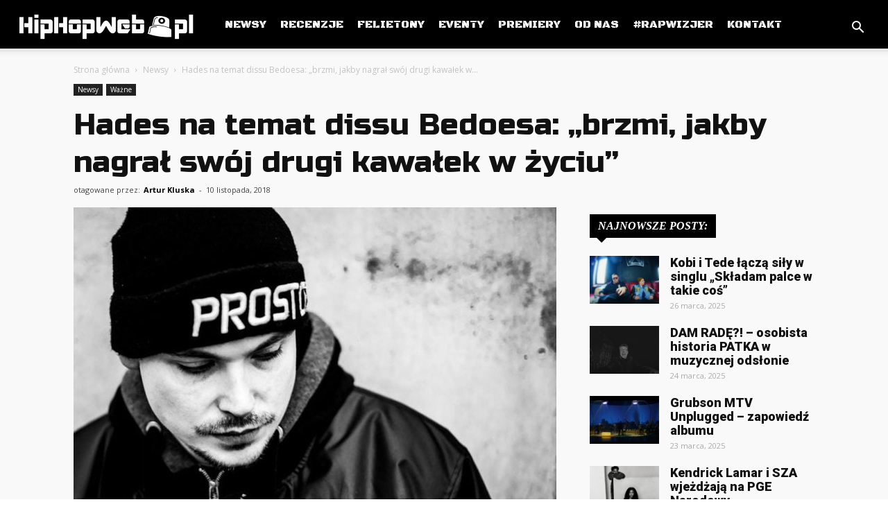

--- FILE ---
content_type: text/html; charset=UTF-8
request_url: https://hiphopweb.pl/2018/11/10/hades-na-temat-dissu-bedoesa-brzmi-jakby-nagral-swoj-drugi-kawalek-w-zyciu/
body_size: 27756
content:
<!doctype html >
<!--[if IE 8]>    <html class="ie8" lang="en"> <![endif]-->
<!--[if IE 9]>    <html class="ie9" lang="en"> <![endif]-->
<!--[if gt IE 8]><!--> <html lang="pl-PL"> <!--<![endif]-->
<head>
    <title>Hades na temat dissu Bedoesa: &quot;brzmi, jakby nagrał swój drugi kawałek w życiu&quot; &#8211; HipHopWeb.pl</title>
    <meta charset="UTF-8" />
    <meta name="viewport" content="width=device-width, initial-scale=1.0">
    <link rel="pingback" href="https://hiphopweb.pl/xmlrpc.php" />
    <meta name='robots' content='index, follow, max-image-preview:large, max-snippet:-1, max-video-preview:-1' />
	<style>img:is([sizes="auto" i], [sizes^="auto," i]) { contain-intrinsic-size: 3000px 1500px }</style>
	<meta property="og:image" content="https://hiphopweb.pl/wp-content/uploads/2018/11/hades_1.jpg" /><link rel="icon" type="image/png" href="https://hiphopweb.pl/wp-content/uploads/2021/05/cropped-Czarne-logo-e1621880014903.png">
	<!-- This site is optimized with the Yoast SEO plugin v26.8 - https://yoast.com/product/yoast-seo-wordpress/ -->
	<meta name="description" content="Swój głos w sprawie dissu Bedoesa zabrał Hades - warszawski raper, członek m.in. HIFI-Bandy. Utwór Bedoesa raczej nie przypadł mu do gustu." />
	<link rel="canonical" href="https://hiphopweb.pl/2018/11/10/hades-na-temat-dissu-bedoesa-brzmi-jakby-nagral-swoj-drugi-kawalek-w-zyciu/" />
	<meta property="og:locale" content="pl_PL" />
	<meta property="og:type" content="article" />
	<meta property="og:title" content="Hades na temat dissu Bedoesa: &quot;brzmi, jakby nagrał swój drugi kawałek w życiu&quot; &#8211; HipHopWeb.pl" />
	<meta property="og:description" content="Swój głos w sprawie dissu Bedoesa zabrał Hades - warszawski raper, członek m.in. HIFI-Bandy. Utwór Bedoesa raczej nie przypadł mu do gustu." />
	<meta property="og:url" content="https://hiphopweb.pl/2018/11/10/hades-na-temat-dissu-bedoesa-brzmi-jakby-nagral-swoj-drugi-kawalek-w-zyciu/" />
	<meta property="og:site_name" content="HipHopWeb.pl" />
	<meta property="article:publisher" content="https://www.facebook.com/HipHopWebPL/" />
	<meta property="article:author" content="https://www.facebook.com/AdhezyjnyArtur" />
	<meta property="article:published_time" content="2018-11-10T13:18:59+00:00" />
	<meta property="article:modified_time" content="2019-01-22T13:31:38+00:00" />
	<meta property="og:image" content="https://hiphopweb.pl/wp-content/uploads/2018/11/hades_1.jpg" />
	<meta property="og:image:width" content="1142" />
	<meta property="og:image:height" content="800" />
	<meta property="og:image:type" content="image/jpeg" />
	<meta name="author" content="Artur Kluska" />
	<meta name="twitter:card" content="summary_large_image" />
	<meta name="twitter:creator" content="@https://twitter.com/KluskaArtur" />
	<meta name="twitter:site" content="@hhweb_pl" />
	<meta name="twitter:label1" content="Napisane przez" />
	<meta name="twitter:data1" content="Artur Kluska" />
	<meta name="twitter:label2" content="Szacowany czas czytania" />
	<meta name="twitter:data2" content="1 minuta" />
	<script type="application/ld+json" class="yoast-schema-graph">{"@context":"https://schema.org","@graph":[{"@type":"Article","@id":"https://hiphopweb.pl/2018/11/10/hades-na-temat-dissu-bedoesa-brzmi-jakby-nagral-swoj-drugi-kawalek-w-zyciu/#article","isPartOf":{"@id":"https://hiphopweb.pl/2018/11/10/hades-na-temat-dissu-bedoesa-brzmi-jakby-nagral-swoj-drugi-kawalek-w-zyciu/"},"author":{"name":"Artur Kluska","@id":"https://hiphopweb.pl/#/schema/person/0faeae13cfcd9a552d2d28c72daa64fd"},"headline":"Hades na temat dissu Bedoesa: &#8222;brzmi, jakby nagrał swój drugi kawałek w życiu&#8221;","datePublished":"2018-11-10T13:18:59+00:00","dateModified":"2019-01-22T13:31:38+00:00","mainEntityOfPage":{"@id":"https://hiphopweb.pl/2018/11/10/hades-na-temat-dissu-bedoesa-brzmi-jakby-nagral-swoj-drugi-kawalek-w-zyciu/"},"wordCount":195,"publisher":{"@id":"https://hiphopweb.pl/#organization"},"image":{"@id":"https://hiphopweb.pl/2018/11/10/hades-na-temat-dissu-bedoesa-brzmi-jakby-nagral-swoj-drugi-kawalek-w-zyciu/#primaryimage"},"thumbnailUrl":"https://hiphopweb.pl/wp-content/uploads/2018/11/hades_1.jpg","keywords":["Bedoes","beef","diss","Hades","Opinia"],"articleSection":["Newsy","Ważne"],"inLanguage":"pl-PL"},{"@type":"WebPage","@id":"https://hiphopweb.pl/2018/11/10/hades-na-temat-dissu-bedoesa-brzmi-jakby-nagral-swoj-drugi-kawalek-w-zyciu/","url":"https://hiphopweb.pl/2018/11/10/hades-na-temat-dissu-bedoesa-brzmi-jakby-nagral-swoj-drugi-kawalek-w-zyciu/","name":"Hades na temat dissu Bedoesa: \"brzmi, jakby nagrał swój drugi kawałek w życiu\" &#8211; HipHopWeb.pl","isPartOf":{"@id":"https://hiphopweb.pl/#website"},"primaryImageOfPage":{"@id":"https://hiphopweb.pl/2018/11/10/hades-na-temat-dissu-bedoesa-brzmi-jakby-nagral-swoj-drugi-kawalek-w-zyciu/#primaryimage"},"image":{"@id":"https://hiphopweb.pl/2018/11/10/hades-na-temat-dissu-bedoesa-brzmi-jakby-nagral-swoj-drugi-kawalek-w-zyciu/#primaryimage"},"thumbnailUrl":"https://hiphopweb.pl/wp-content/uploads/2018/11/hades_1.jpg","datePublished":"2018-11-10T13:18:59+00:00","dateModified":"2019-01-22T13:31:38+00:00","description":"Swój głos w sprawie dissu Bedoesa zabrał Hades - warszawski raper, członek m.in. HIFI-Bandy. Utwór Bedoesa raczej nie przypadł mu do gustu.","breadcrumb":{"@id":"https://hiphopweb.pl/2018/11/10/hades-na-temat-dissu-bedoesa-brzmi-jakby-nagral-swoj-drugi-kawalek-w-zyciu/#breadcrumb"},"inLanguage":"pl-PL","potentialAction":[{"@type":"ReadAction","target":["https://hiphopweb.pl/2018/11/10/hades-na-temat-dissu-bedoesa-brzmi-jakby-nagral-swoj-drugi-kawalek-w-zyciu/"]}]},{"@type":"ImageObject","inLanguage":"pl-PL","@id":"https://hiphopweb.pl/2018/11/10/hades-na-temat-dissu-bedoesa-brzmi-jakby-nagral-swoj-drugi-kawalek-w-zyciu/#primaryimage","url":"https://hiphopweb.pl/wp-content/uploads/2018/11/hades_1.jpg","contentUrl":"https://hiphopweb.pl/wp-content/uploads/2018/11/hades_1.jpg","width":1142,"height":800},{"@type":"BreadcrumbList","@id":"https://hiphopweb.pl/2018/11/10/hades-na-temat-dissu-bedoesa-brzmi-jakby-nagral-swoj-drugi-kawalek-w-zyciu/#breadcrumb","itemListElement":[{"@type":"ListItem","position":1,"name":"Strona główna","item":"https://hiphopweb.pl/"},{"@type":"ListItem","position":2,"name":"Blog","item":"https://hiphopweb.pl/blog/"},{"@type":"ListItem","position":3,"name":"Hades na temat dissu Bedoesa: &#8222;brzmi, jakby nagrał swój drugi kawałek w życiu&#8221;"}]},{"@type":"WebSite","@id":"https://hiphopweb.pl/#website","url":"https://hiphopweb.pl/","name":"HipHopWeb.pl","description":"Śledzimy rynek hiphop&#039;owy","publisher":{"@id":"https://hiphopweb.pl/#organization"},"potentialAction":[{"@type":"SearchAction","target":{"@type":"EntryPoint","urlTemplate":"https://hiphopweb.pl/?s={search_term_string}"},"query-input":{"@type":"PropertyValueSpecification","valueRequired":true,"valueName":"search_term_string"}}],"inLanguage":"pl-PL"},{"@type":"Organization","@id":"https://hiphopweb.pl/#organization","name":"HipHopWeb.pl","url":"https://hiphopweb.pl/","logo":{"@type":"ImageObject","inLanguage":"pl-PL","@id":"https://hiphopweb.pl/#/schema/logo/image/","url":"https://hiphopweb.pl/wp-content/uploads/2018/12/w_logo_tagline1-768x384.png","contentUrl":"https://hiphopweb.pl/wp-content/uploads/2018/12/w_logo_tagline1-768x384.png","width":768,"height":384,"caption":"HipHopWeb.pl"},"image":{"@id":"https://hiphopweb.pl/#/schema/logo/image/"},"sameAs":["https://www.facebook.com/HipHopWebPL/","https://x.com/hhweb_pl","https://www.instagram.com/hiphopwebofficial/","https://www.youtube.com/channel/UCbXex6d661z64hL4g9QvXTg"]},{"@type":"Person","@id":"https://hiphopweb.pl/#/schema/person/0faeae13cfcd9a552d2d28c72daa64fd","name":"Artur Kluska","image":{"@type":"ImageObject","inLanguage":"pl-PL","@id":"https://hiphopweb.pl/#/schema/person/image/","url":"https://secure.gravatar.com/avatar/1c120350fb2d9943c81e74f07409f4a7?s=96&d=mm&r=g","contentUrl":"https://secure.gravatar.com/avatar/1c120350fb2d9943c81e74f07409f4a7?s=96&d=mm&r=g","caption":"Artur Kluska"},"description":"red. naczelny HipHopWeb.pl kontakt: artur.kluska@hiphopweb.pl","sameAs":["https://www.facebook.com/AdhezyjnyArtur","https://x.com/https://twitter.com/KluskaArtur"],"url":"https://hiphopweb.pl/author/art1977/"}]}</script>
	<!-- / Yoast SEO plugin. -->


<link rel='dns-prefetch' href='//www.googletagmanager.com' />
<link rel='dns-prefetch' href='//fonts.googleapis.com' />
<link rel='dns-prefetch' href='//pagead2.googlesyndication.com' />
<link rel="alternate" type="application/rss+xml" title="HipHopWeb.pl &raquo; Kanał z wpisami" href="https://hiphopweb.pl/feed/" />
<link rel="alternate" type="application/rss+xml" title="HipHopWeb.pl &raquo; Kanał z komentarzami" href="https://hiphopweb.pl/comments/feed/" />
<link rel="alternate" type="application/rss+xml" title="HipHopWeb.pl &raquo; Hades na temat dissu Bedoesa: &#8222;brzmi, jakby nagrał swój drugi kawałek w życiu&#8221; Kanał z komentarzami" href="https://hiphopweb.pl/2018/11/10/hades-na-temat-dissu-bedoesa-brzmi-jakby-nagral-swoj-drugi-kawalek-w-zyciu/feed/" />
<script type="text/javascript">
/* <![CDATA[ */
window._wpemojiSettings = {"baseUrl":"https:\/\/s.w.org\/images\/core\/emoji\/15.0.3\/72x72\/","ext":".png","svgUrl":"https:\/\/s.w.org\/images\/core\/emoji\/15.0.3\/svg\/","svgExt":".svg","source":{"concatemoji":"https:\/\/hiphopweb.pl\/wp-includes\/js\/wp-emoji-release.min.js?ver=6.7.4"}};
/*! This file is auto-generated */
!function(i,n){var o,s,e;function c(e){try{var t={supportTests:e,timestamp:(new Date).valueOf()};sessionStorage.setItem(o,JSON.stringify(t))}catch(e){}}function p(e,t,n){e.clearRect(0,0,e.canvas.width,e.canvas.height),e.fillText(t,0,0);var t=new Uint32Array(e.getImageData(0,0,e.canvas.width,e.canvas.height).data),r=(e.clearRect(0,0,e.canvas.width,e.canvas.height),e.fillText(n,0,0),new Uint32Array(e.getImageData(0,0,e.canvas.width,e.canvas.height).data));return t.every(function(e,t){return e===r[t]})}function u(e,t,n){switch(t){case"flag":return n(e,"\ud83c\udff3\ufe0f\u200d\u26a7\ufe0f","\ud83c\udff3\ufe0f\u200b\u26a7\ufe0f")?!1:!n(e,"\ud83c\uddfa\ud83c\uddf3","\ud83c\uddfa\u200b\ud83c\uddf3")&&!n(e,"\ud83c\udff4\udb40\udc67\udb40\udc62\udb40\udc65\udb40\udc6e\udb40\udc67\udb40\udc7f","\ud83c\udff4\u200b\udb40\udc67\u200b\udb40\udc62\u200b\udb40\udc65\u200b\udb40\udc6e\u200b\udb40\udc67\u200b\udb40\udc7f");case"emoji":return!n(e,"\ud83d\udc26\u200d\u2b1b","\ud83d\udc26\u200b\u2b1b")}return!1}function f(e,t,n){var r="undefined"!=typeof WorkerGlobalScope&&self instanceof WorkerGlobalScope?new OffscreenCanvas(300,150):i.createElement("canvas"),a=r.getContext("2d",{willReadFrequently:!0}),o=(a.textBaseline="top",a.font="600 32px Arial",{});return e.forEach(function(e){o[e]=t(a,e,n)}),o}function t(e){var t=i.createElement("script");t.src=e,t.defer=!0,i.head.appendChild(t)}"undefined"!=typeof Promise&&(o="wpEmojiSettingsSupports",s=["flag","emoji"],n.supports={everything:!0,everythingExceptFlag:!0},e=new Promise(function(e){i.addEventListener("DOMContentLoaded",e,{once:!0})}),new Promise(function(t){var n=function(){try{var e=JSON.parse(sessionStorage.getItem(o));if("object"==typeof e&&"number"==typeof e.timestamp&&(new Date).valueOf()<e.timestamp+604800&&"object"==typeof e.supportTests)return e.supportTests}catch(e){}return null}();if(!n){if("undefined"!=typeof Worker&&"undefined"!=typeof OffscreenCanvas&&"undefined"!=typeof URL&&URL.createObjectURL&&"undefined"!=typeof Blob)try{var e="postMessage("+f.toString()+"("+[JSON.stringify(s),u.toString(),p.toString()].join(",")+"));",r=new Blob([e],{type:"text/javascript"}),a=new Worker(URL.createObjectURL(r),{name:"wpTestEmojiSupports"});return void(a.onmessage=function(e){c(n=e.data),a.terminate(),t(n)})}catch(e){}c(n=f(s,u,p))}t(n)}).then(function(e){for(var t in e)n.supports[t]=e[t],n.supports.everything=n.supports.everything&&n.supports[t],"flag"!==t&&(n.supports.everythingExceptFlag=n.supports.everythingExceptFlag&&n.supports[t]);n.supports.everythingExceptFlag=n.supports.everythingExceptFlag&&!n.supports.flag,n.DOMReady=!1,n.readyCallback=function(){n.DOMReady=!0}}).then(function(){return e}).then(function(){var e;n.supports.everything||(n.readyCallback(),(e=n.source||{}).concatemoji?t(e.concatemoji):e.wpemoji&&e.twemoji&&(t(e.twemoji),t(e.wpemoji)))}))}((window,document),window._wpemojiSettings);
/* ]]> */
</script>
<style id='wp-emoji-styles-inline-css' type='text/css'>

	img.wp-smiley, img.emoji {
		display: inline !important;
		border: none !important;
		box-shadow: none !important;
		height: 1em !important;
		width: 1em !important;
		margin: 0 0.07em !important;
		vertical-align: -0.1em !important;
		background: none !important;
		padding: 0 !important;
	}
</style>
<link rel='stylesheet' id='wp-block-library-css' href='https://hiphopweb.pl/wp-includes/css/dist/block-library/style.min.css?ver=6.7.4' type='text/css' media='all' />
<style id='classic-theme-styles-inline-css' type='text/css'>
/*! This file is auto-generated */
.wp-block-button__link{color:#fff;background-color:#32373c;border-radius:9999px;box-shadow:none;text-decoration:none;padding:calc(.667em + 2px) calc(1.333em + 2px);font-size:1.125em}.wp-block-file__button{background:#32373c;color:#fff;text-decoration:none}
</style>
<style id='global-styles-inline-css' type='text/css'>
:root{--wp--preset--aspect-ratio--square: 1;--wp--preset--aspect-ratio--4-3: 4/3;--wp--preset--aspect-ratio--3-4: 3/4;--wp--preset--aspect-ratio--3-2: 3/2;--wp--preset--aspect-ratio--2-3: 2/3;--wp--preset--aspect-ratio--16-9: 16/9;--wp--preset--aspect-ratio--9-16: 9/16;--wp--preset--color--black: #000000;--wp--preset--color--cyan-bluish-gray: #abb8c3;--wp--preset--color--white: #ffffff;--wp--preset--color--pale-pink: #f78da7;--wp--preset--color--vivid-red: #cf2e2e;--wp--preset--color--luminous-vivid-orange: #ff6900;--wp--preset--color--luminous-vivid-amber: #fcb900;--wp--preset--color--light-green-cyan: #7bdcb5;--wp--preset--color--vivid-green-cyan: #00d084;--wp--preset--color--pale-cyan-blue: #8ed1fc;--wp--preset--color--vivid-cyan-blue: #0693e3;--wp--preset--color--vivid-purple: #9b51e0;--wp--preset--gradient--vivid-cyan-blue-to-vivid-purple: linear-gradient(135deg,rgba(6,147,227,1) 0%,rgb(155,81,224) 100%);--wp--preset--gradient--light-green-cyan-to-vivid-green-cyan: linear-gradient(135deg,rgb(122,220,180) 0%,rgb(0,208,130) 100%);--wp--preset--gradient--luminous-vivid-amber-to-luminous-vivid-orange: linear-gradient(135deg,rgba(252,185,0,1) 0%,rgba(255,105,0,1) 100%);--wp--preset--gradient--luminous-vivid-orange-to-vivid-red: linear-gradient(135deg,rgba(255,105,0,1) 0%,rgb(207,46,46) 100%);--wp--preset--gradient--very-light-gray-to-cyan-bluish-gray: linear-gradient(135deg,rgb(238,238,238) 0%,rgb(169,184,195) 100%);--wp--preset--gradient--cool-to-warm-spectrum: linear-gradient(135deg,rgb(74,234,220) 0%,rgb(151,120,209) 20%,rgb(207,42,186) 40%,rgb(238,44,130) 60%,rgb(251,105,98) 80%,rgb(254,248,76) 100%);--wp--preset--gradient--blush-light-purple: linear-gradient(135deg,rgb(255,206,236) 0%,rgb(152,150,240) 100%);--wp--preset--gradient--blush-bordeaux: linear-gradient(135deg,rgb(254,205,165) 0%,rgb(254,45,45) 50%,rgb(107,0,62) 100%);--wp--preset--gradient--luminous-dusk: linear-gradient(135deg,rgb(255,203,112) 0%,rgb(199,81,192) 50%,rgb(65,88,208) 100%);--wp--preset--gradient--pale-ocean: linear-gradient(135deg,rgb(255,245,203) 0%,rgb(182,227,212) 50%,rgb(51,167,181) 100%);--wp--preset--gradient--electric-grass: linear-gradient(135deg,rgb(202,248,128) 0%,rgb(113,206,126) 100%);--wp--preset--gradient--midnight: linear-gradient(135deg,rgb(2,3,129) 0%,rgb(40,116,252) 100%);--wp--preset--font-size--small: 13px;--wp--preset--font-size--medium: 20px;--wp--preset--font-size--large: 36px;--wp--preset--font-size--x-large: 42px;--wp--preset--spacing--20: 0.44rem;--wp--preset--spacing--30: 0.67rem;--wp--preset--spacing--40: 1rem;--wp--preset--spacing--50: 1.5rem;--wp--preset--spacing--60: 2.25rem;--wp--preset--spacing--70: 3.38rem;--wp--preset--spacing--80: 5.06rem;--wp--preset--shadow--natural: 6px 6px 9px rgba(0, 0, 0, 0.2);--wp--preset--shadow--deep: 12px 12px 50px rgba(0, 0, 0, 0.4);--wp--preset--shadow--sharp: 6px 6px 0px rgba(0, 0, 0, 0.2);--wp--preset--shadow--outlined: 6px 6px 0px -3px rgba(255, 255, 255, 1), 6px 6px rgba(0, 0, 0, 1);--wp--preset--shadow--crisp: 6px 6px 0px rgba(0, 0, 0, 1);}:where(.is-layout-flex){gap: 0.5em;}:where(.is-layout-grid){gap: 0.5em;}body .is-layout-flex{display: flex;}.is-layout-flex{flex-wrap: wrap;align-items: center;}.is-layout-flex > :is(*, div){margin: 0;}body .is-layout-grid{display: grid;}.is-layout-grid > :is(*, div){margin: 0;}:where(.wp-block-columns.is-layout-flex){gap: 2em;}:where(.wp-block-columns.is-layout-grid){gap: 2em;}:where(.wp-block-post-template.is-layout-flex){gap: 1.25em;}:where(.wp-block-post-template.is-layout-grid){gap: 1.25em;}.has-black-color{color: var(--wp--preset--color--black) !important;}.has-cyan-bluish-gray-color{color: var(--wp--preset--color--cyan-bluish-gray) !important;}.has-white-color{color: var(--wp--preset--color--white) !important;}.has-pale-pink-color{color: var(--wp--preset--color--pale-pink) !important;}.has-vivid-red-color{color: var(--wp--preset--color--vivid-red) !important;}.has-luminous-vivid-orange-color{color: var(--wp--preset--color--luminous-vivid-orange) !important;}.has-luminous-vivid-amber-color{color: var(--wp--preset--color--luminous-vivid-amber) !important;}.has-light-green-cyan-color{color: var(--wp--preset--color--light-green-cyan) !important;}.has-vivid-green-cyan-color{color: var(--wp--preset--color--vivid-green-cyan) !important;}.has-pale-cyan-blue-color{color: var(--wp--preset--color--pale-cyan-blue) !important;}.has-vivid-cyan-blue-color{color: var(--wp--preset--color--vivid-cyan-blue) !important;}.has-vivid-purple-color{color: var(--wp--preset--color--vivid-purple) !important;}.has-black-background-color{background-color: var(--wp--preset--color--black) !important;}.has-cyan-bluish-gray-background-color{background-color: var(--wp--preset--color--cyan-bluish-gray) !important;}.has-white-background-color{background-color: var(--wp--preset--color--white) !important;}.has-pale-pink-background-color{background-color: var(--wp--preset--color--pale-pink) !important;}.has-vivid-red-background-color{background-color: var(--wp--preset--color--vivid-red) !important;}.has-luminous-vivid-orange-background-color{background-color: var(--wp--preset--color--luminous-vivid-orange) !important;}.has-luminous-vivid-amber-background-color{background-color: var(--wp--preset--color--luminous-vivid-amber) !important;}.has-light-green-cyan-background-color{background-color: var(--wp--preset--color--light-green-cyan) !important;}.has-vivid-green-cyan-background-color{background-color: var(--wp--preset--color--vivid-green-cyan) !important;}.has-pale-cyan-blue-background-color{background-color: var(--wp--preset--color--pale-cyan-blue) !important;}.has-vivid-cyan-blue-background-color{background-color: var(--wp--preset--color--vivid-cyan-blue) !important;}.has-vivid-purple-background-color{background-color: var(--wp--preset--color--vivid-purple) !important;}.has-black-border-color{border-color: var(--wp--preset--color--black) !important;}.has-cyan-bluish-gray-border-color{border-color: var(--wp--preset--color--cyan-bluish-gray) !important;}.has-white-border-color{border-color: var(--wp--preset--color--white) !important;}.has-pale-pink-border-color{border-color: var(--wp--preset--color--pale-pink) !important;}.has-vivid-red-border-color{border-color: var(--wp--preset--color--vivid-red) !important;}.has-luminous-vivid-orange-border-color{border-color: var(--wp--preset--color--luminous-vivid-orange) !important;}.has-luminous-vivid-amber-border-color{border-color: var(--wp--preset--color--luminous-vivid-amber) !important;}.has-light-green-cyan-border-color{border-color: var(--wp--preset--color--light-green-cyan) !important;}.has-vivid-green-cyan-border-color{border-color: var(--wp--preset--color--vivid-green-cyan) !important;}.has-pale-cyan-blue-border-color{border-color: var(--wp--preset--color--pale-cyan-blue) !important;}.has-vivid-cyan-blue-border-color{border-color: var(--wp--preset--color--vivid-cyan-blue) !important;}.has-vivid-purple-border-color{border-color: var(--wp--preset--color--vivid-purple) !important;}.has-vivid-cyan-blue-to-vivid-purple-gradient-background{background: var(--wp--preset--gradient--vivid-cyan-blue-to-vivid-purple) !important;}.has-light-green-cyan-to-vivid-green-cyan-gradient-background{background: var(--wp--preset--gradient--light-green-cyan-to-vivid-green-cyan) !important;}.has-luminous-vivid-amber-to-luminous-vivid-orange-gradient-background{background: var(--wp--preset--gradient--luminous-vivid-amber-to-luminous-vivid-orange) !important;}.has-luminous-vivid-orange-to-vivid-red-gradient-background{background: var(--wp--preset--gradient--luminous-vivid-orange-to-vivid-red) !important;}.has-very-light-gray-to-cyan-bluish-gray-gradient-background{background: var(--wp--preset--gradient--very-light-gray-to-cyan-bluish-gray) !important;}.has-cool-to-warm-spectrum-gradient-background{background: var(--wp--preset--gradient--cool-to-warm-spectrum) !important;}.has-blush-light-purple-gradient-background{background: var(--wp--preset--gradient--blush-light-purple) !important;}.has-blush-bordeaux-gradient-background{background: var(--wp--preset--gradient--blush-bordeaux) !important;}.has-luminous-dusk-gradient-background{background: var(--wp--preset--gradient--luminous-dusk) !important;}.has-pale-ocean-gradient-background{background: var(--wp--preset--gradient--pale-ocean) !important;}.has-electric-grass-gradient-background{background: var(--wp--preset--gradient--electric-grass) !important;}.has-midnight-gradient-background{background: var(--wp--preset--gradient--midnight) !important;}.has-small-font-size{font-size: var(--wp--preset--font-size--small) !important;}.has-medium-font-size{font-size: var(--wp--preset--font-size--medium) !important;}.has-large-font-size{font-size: var(--wp--preset--font-size--large) !important;}.has-x-large-font-size{font-size: var(--wp--preset--font-size--x-large) !important;}
:where(.wp-block-post-template.is-layout-flex){gap: 1.25em;}:where(.wp-block-post-template.is-layout-grid){gap: 1.25em;}
:where(.wp-block-columns.is-layout-flex){gap: 2em;}:where(.wp-block-columns.is-layout-grid){gap: 2em;}
:root :where(.wp-block-pullquote){font-size: 1.5em;line-height: 1.6;}
</style>
<link rel='stylesheet' id='contact-form-7-css' href='https://hiphopweb.pl/wp-content/plugins/contact-form-7/includes/css/styles.css?ver=6.1.4' type='text/css' media='all' />
<link rel='stylesheet' id='modern-polls-frontend-css' href='https://hiphopweb.pl/wp-content/plugins/modern-polls/resources/assets/css/modern-polls.css?ver=1.0.6' type='text/css' media='all' />
<link rel='stylesheet' id='modern-polls-iconfont-css' href='https://hiphopweb.pl/wp-content/plugins/modern-polls/resources/assets/css/mpp_iconfont.css?ver=1.0.6' type='text/css' media='all' />
<link rel='stylesheet' id='google-fonts-style-css' href='https://fonts.googleapis.com/css?family=Roboto+Condensed%3A400%2C300%2C700%7CBlack+Ops+One%3A400%2C300%2C700%7CRoboto%3A300%2C400%2C400italic%2C500%2C500italic%2C700%2C900%7CTitan+One%3A400%2C300%2C700%7CCoda+Caption%3A400%2C300%2C700%7CRusso+One%3A400%2C300%2C700%7CPermanent+Marker%3A400%2C300%2C700%7COpen+Sans%3A300italic%2C400%2C400italic%2C600%2C600italic%2C700%2C300&#038;ver=8.8.1' type='text/css' media='all' />
<link rel='stylesheet' id='td-theme-css' href='https://hiphopweb.pl/wp-content/themes/Newspaper/style.css?ver=8.8.1' type='text/css' media='all' />
<link rel='stylesheet' id='td-theme-demo-style-css' href='https://hiphopweb.pl/wp-content/themes/Newspaper/includes/demos/city_news/demo_style.css?ver=8.8.1' type='text/css' media='all' />
<script type="text/javascript" src="https://hiphopweb.pl/wp-includes/js/jquery/jquery.min.js?ver=3.7.1" id="jquery-core-js"></script>
<script type="text/javascript" src="https://hiphopweb.pl/wp-includes/js/jquery/jquery-migrate.min.js?ver=3.4.1" id="jquery-migrate-js"></script>

<!-- Fragment znacznika Google (gtag.js) dodany przez Site Kit -->
<!-- Fragment Google Analytics dodany przez Site Kit -->
<script type="text/javascript" src="https://www.googletagmanager.com/gtag/js?id=G-40K0ZZDY3T" id="google_gtagjs-js" async></script>
<script type="text/javascript" id="google_gtagjs-js-after">
/* <![CDATA[ */
window.dataLayer = window.dataLayer || [];function gtag(){dataLayer.push(arguments);}
gtag("set","linker",{"domains":["hiphopweb.pl"]});
gtag("js", new Date());
gtag("set", "developer_id.dZTNiMT", true);
gtag("config", "G-40K0ZZDY3T");
 window._googlesitekit = window._googlesitekit || {}; window._googlesitekit.throttledEvents = []; window._googlesitekit.gtagEvent = (name, data) => { var key = JSON.stringify( { name, data } ); if ( !! window._googlesitekit.throttledEvents[ key ] ) { return; } window._googlesitekit.throttledEvents[ key ] = true; setTimeout( () => { delete window._googlesitekit.throttledEvents[ key ]; }, 5 ); gtag( "event", name, { ...data, event_source: "site-kit" } ); }; 
/* ]]> */
</script>
<link rel="https://api.w.org/" href="https://hiphopweb.pl/wp-json/" /><link rel="alternate" title="JSON" type="application/json" href="https://hiphopweb.pl/wp-json/wp/v2/posts/2859" /><link rel="EditURI" type="application/rsd+xml" title="RSD" href="https://hiphopweb.pl/xmlrpc.php?rsd" />
<meta name="generator" content="WordPress 6.7.4" />
<link rel='shortlink' href='https://hiphopweb.pl/?p=2859' />
<link rel="alternate" title="oEmbed (JSON)" type="application/json+oembed" href="https://hiphopweb.pl/wp-json/oembed/1.0/embed?url=https%3A%2F%2Fhiphopweb.pl%2F2018%2F11%2F10%2Fhades-na-temat-dissu-bedoesa-brzmi-jakby-nagral-swoj-drugi-kawalek-w-zyciu%2F" />
<link rel="alternate" title="oEmbed (XML)" type="text/xml+oembed" href="https://hiphopweb.pl/wp-json/oembed/1.0/embed?url=https%3A%2F%2Fhiphopweb.pl%2F2018%2F11%2F10%2Fhades-na-temat-dissu-bedoesa-brzmi-jakby-nagral-swoj-drugi-kawalek-w-zyciu%2F&#038;format=xml" />
<meta name="generator" content="Site Kit by Google 1.167.0" /><!--[if lt IE 9]><script src="https://cdnjs.cloudflare.com/ajax/libs/html5shiv/3.7.3/html5shiv.js"></script><![endif]-->
    
<!-- Znaczniki meta Google AdSense dodane przez Site Kit -->
<meta name="google-adsense-platform-account" content="ca-host-pub-2644536267352236">
<meta name="google-adsense-platform-domain" content="sitekit.withgoogle.com">
<!-- Zakończ dodawanie meta znaczników Google AdSense przez Site Kit -->
      <meta name="onesignal" content="wordpress-plugin"/>
            <script>

      window.OneSignalDeferred = window.OneSignalDeferred || [];

      OneSignalDeferred.push(function(OneSignal) {
        var oneSignal_options = {};
        window._oneSignalInitOptions = oneSignal_options;

        oneSignal_options['serviceWorkerParam'] = { scope: '/' };
oneSignal_options['serviceWorkerPath'] = 'OneSignalSDKWorker.js.php';

        OneSignal.Notifications.setDefaultUrl("https://hiphopweb.pl");

        oneSignal_options['wordpress'] = true;
oneSignal_options['appId'] = '0e92f479-ac59-4c65-950e-72a80507bb49';
oneSignal_options['allowLocalhostAsSecureOrigin'] = true;
oneSignal_options['welcomeNotification'] = { };
oneSignal_options['welcomeNotification']['disable'] = true;
oneSignal_options['path'] = "https://hiphopweb.pl/wp-content/plugins/onesignal-free-web-push-notifications/sdk_files/";
oneSignal_options['safari_web_id'] = "web.onesignal.auto.579431ec-451c-467f-a977-87d9f3b6152b";
oneSignal_options['promptOptions'] = { };
oneSignal_options['promptOptions']['actionMessage'] = "Chcemy informować Cię o wydarzeniach na scenie hiphopowej:";
oneSignal_options['promptOptions']['exampleNotificationTitleDesktop'] = "Przykładowe powiadomienie";
oneSignal_options['promptOptions']['exampleNotificationMessageDesktop'] = "Tak będzie wyświetlać się powiadomienie";
oneSignal_options['promptOptions']['exampleNotificationTitleMobile'] = "Przykładowe powiadomienie";
oneSignal_options['promptOptions']['exampleNotificationMessageMobile'] = "Tak będzie wyświetlać się powiadomienie";
oneSignal_options['promptOptions']['exampleNotificationCaption'] = "Możesz w każdej chwili wyłączyć subskrybcję";
oneSignal_options['promptOptions']['acceptButtonText'] = "Akceptuję";
oneSignal_options['promptOptions']['cancelButtonText'] = "X";
oneSignal_options['promptOptions']['siteName'] = "HipHopWeb.pl";
oneSignal_options['promptOptions']['autoAcceptTitle'] = "Pozwól";
              OneSignal.init(window._oneSignalInitOptions);
              OneSignal.Slidedown.promptPush()      });

      function documentInitOneSignal() {
        var oneSignal_elements = document.getElementsByClassName("OneSignal-prompt");

        var oneSignalLinkClickHandler = function(event) { OneSignal.Notifications.requestPermission(); event.preventDefault(); };        for(var i = 0; i < oneSignal_elements.length; i++)
          oneSignal_elements[i].addEventListener('click', oneSignalLinkClickHandler, false);
      }

      if (document.readyState === 'complete') {
           documentInitOneSignal();
      }
      else {
           window.addEventListener("load", function(event){
               documentInitOneSignal();
          });
      }
    </script>

<!-- Fragment Google AdSense dodany przez Site Kit -->
<script type="text/javascript" async="async" src="https://pagead2.googlesyndication.com/pagead/js/adsbygoogle.js?client=ca-pub-6758570926167215&amp;host=ca-host-pub-2644536267352236" crossorigin="anonymous"></script>

<!-- Zakończ fragment Google AdSense dodany przez Site Kit -->

<!-- JS generated by theme -->

<script>
    
    

	    var tdBlocksArray = []; //here we store all the items for the current page

	    //td_block class - each ajax block uses a object of this class for requests
	    function tdBlock() {
		    this.id = '';
		    this.block_type = 1; //block type id (1-234 etc)
		    this.atts = '';
		    this.td_column_number = '';
		    this.td_current_page = 1; //
		    this.post_count = 0; //from wp
		    this.found_posts = 0; //from wp
		    this.max_num_pages = 0; //from wp
		    this.td_filter_value = ''; //current live filter value
		    this.is_ajax_running = false;
		    this.td_user_action = ''; // load more or infinite loader (used by the animation)
		    this.header_color = '';
		    this.ajax_pagination_infinite_stop = ''; //show load more at page x
	    }


        // td_js_generator - mini detector
        (function(){
            var htmlTag = document.getElementsByTagName("html")[0];

	        if ( navigator.userAgent.indexOf("MSIE 10.0") > -1 ) {
                htmlTag.className += ' ie10';
            }

            if ( !!navigator.userAgent.match(/Trident.*rv\:11\./) ) {
                htmlTag.className += ' ie11';
            }

	        if ( navigator.userAgent.indexOf("Edge") > -1 ) {
                htmlTag.className += ' ieEdge';
            }

            if ( /(iPad|iPhone|iPod)/g.test(navigator.userAgent) ) {
                htmlTag.className += ' td-md-is-ios';
            }

            var user_agent = navigator.userAgent.toLowerCase();
            if ( user_agent.indexOf("android") > -1 ) {
                htmlTag.className += ' td-md-is-android';
            }

            if ( -1 !== navigator.userAgent.indexOf('Mac OS X')  ) {
                htmlTag.className += ' td-md-is-os-x';
            }

            if ( /chrom(e|ium)/.test(navigator.userAgent.toLowerCase()) ) {
               htmlTag.className += ' td-md-is-chrome';
            }

            if ( -1 !== navigator.userAgent.indexOf('Firefox') ) {
                htmlTag.className += ' td-md-is-firefox';
            }

            if ( -1 !== navigator.userAgent.indexOf('Safari') && -1 === navigator.userAgent.indexOf('Chrome') ) {
                htmlTag.className += ' td-md-is-safari';
            }

            if( -1 !== navigator.userAgent.indexOf('IEMobile') ){
                htmlTag.className += ' td-md-is-iemobile';
            }

        })();




        var tdLocalCache = {};

        ( function () {
            "use strict";

            tdLocalCache = {
                data: {},
                remove: function (resource_id) {
                    delete tdLocalCache.data[resource_id];
                },
                exist: function (resource_id) {
                    return tdLocalCache.data.hasOwnProperty(resource_id) && tdLocalCache.data[resource_id] !== null;
                },
                get: function (resource_id) {
                    return tdLocalCache.data[resource_id];
                },
                set: function (resource_id, cachedData) {
                    tdLocalCache.remove(resource_id);
                    tdLocalCache.data[resource_id] = cachedData;
                }
            };
        })();

    
    
var td_viewport_interval_list=[{"limitBottom":767,"sidebarWidth":228},{"limitBottom":1018,"sidebarWidth":300},{"limitBottom":1140,"sidebarWidth":324}];
var td_ajax_url="https:\/\/hiphopweb.pl\/wp-admin\/admin-ajax.php?td_theme_name=Newspaper&v=8.8.1";
var td_get_template_directory_uri="https:\/\/hiphopweb.pl\/wp-content\/themes\/Newspaper";
var tds_snap_menu="snap";
var tds_logo_on_sticky="show_header_logo";
var tds_header_style="12";
var td_please_wait="Prosz\u0119 czeka\u0107 ...";
var td_email_user_pass_incorrect="U\u017cytkownik lub has\u0142o niepoprawne!";
var td_email_user_incorrect="E-mail lub nazwa u\u017cytkownika jest niepoprawna!";
var td_email_incorrect="E-mail niepoprawny!";
var tds_more_articles_on_post_enable="show";
var tds_more_articles_on_post_time_to_wait="3";
var tds_more_articles_on_post_pages_distance_from_top=0;
var tds_theme_color_site_wide="#000000";
var tds_smart_sidebar="enabled";
var tdThemeName="Newspaper";
var td_magnific_popup_translation_tPrev="Poprzedni (Strza\u0142ka w lewo)";
var td_magnific_popup_translation_tNext="Nast\u0119pny (Strza\u0142ka w prawo)";
var td_magnific_popup_translation_tCounter="%curr% z %total%";
var td_magnific_popup_translation_ajax_tError="Zawarto\u015b\u0107 z %url% nie mo\u017ce by\u0107 za\u0142adowana.";
var td_magnific_popup_translation_image_tError="Obraz #%curr% nie mo\u017ce by\u0107 za\u0142adowany.";
var tdDateNamesI18n={"month_names":["stycze\u0144","luty","marzec","kwiecie\u0144","maj","czerwiec","lipiec","sierpie\u0144","wrzesie\u0144","pa\u017adziernik","listopad","grudzie\u0144"],"month_names_short":["sty","lut","mar","kwi","maj","cze","lip","sie","wrz","pa\u017a","lis","gru"],"day_names":["niedziela","poniedzia\u0142ek","wtorek","\u015broda","czwartek","pi\u0105tek","sobota"],"day_names_short":["niedz.","pon.","wt.","\u015br.","czw.","pt.","sob."]};
var td_ad_background_click_link="";
var td_ad_background_click_target="";
</script>


<!-- Header style compiled by theme -->

<style>
    
.td-header-wrap .black-menu .sf-menu > .current-menu-item > a,
    .td-header-wrap .black-menu .sf-menu > .current-menu-ancestor > a,
    .td-header-wrap .black-menu .sf-menu > .current-category-ancestor > a,
    .td-header-wrap .black-menu .sf-menu > li > a:hover,
    .td-header-wrap .black-menu .sf-menu > .sfHover > a,
    .td-header-style-12 .td-header-menu-wrap-full,
    .sf-menu > .current-menu-item > a:after,
    .sf-menu > .current-menu-ancestor > a:after,
    .sf-menu > .current-category-ancestor > a:after,
    .sf-menu > li:hover > a:after,
    .sf-menu > .sfHover > a:after,
    .td-header-style-12 .td-affix,
    .header-search-wrap .td-drop-down-search:after,
    .header-search-wrap .td-drop-down-search .btn:hover,
    input[type=submit]:hover,
    .td-read-more a,
    .td-post-category:hover,
    .td-grid-style-1.td-hover-1 .td-big-grid-post:hover .td-post-category,
    .td-grid-style-5.td-hover-1 .td-big-grid-post:hover .td-post-category,
    .td_top_authors .td-active .td-author-post-count,
    .td_top_authors .td-active .td-author-comments-count,
    .td_top_authors .td_mod_wrap:hover .td-author-post-count,
    .td_top_authors .td_mod_wrap:hover .td-author-comments-count,
    .td-404-sub-sub-title a:hover,
    .td-search-form-widget .wpb_button:hover,
    .td-rating-bar-wrap div,
    .td_category_template_3 .td-current-sub-category,
    .dropcap,
    .td_wrapper_video_playlist .td_video_controls_playlist_wrapper,
    .wpb_default,
    .wpb_default:hover,
    .td-left-smart-list:hover,
    .td-right-smart-list:hover,
    .woocommerce-checkout .woocommerce input.button:hover,
    .woocommerce-page .woocommerce a.button:hover,
    .woocommerce-account div.woocommerce .button:hover,
    #bbpress-forums button:hover,
    .bbp_widget_login .button:hover,
    .td-footer-wrapper .td-post-category,
    .td-footer-wrapper .widget_product_search input[type="submit"]:hover,
    .woocommerce .product a.button:hover,
    .woocommerce .product #respond input#submit:hover,
    .woocommerce .checkout input#place_order:hover,
    .woocommerce .woocommerce.widget .button:hover,
    .single-product .product .summary .cart .button:hover,
    .woocommerce-cart .woocommerce table.cart .button:hover,
    .woocommerce-cart .woocommerce .shipping-calculator-form .button:hover,
    .td-next-prev-wrap a:hover,
    .td-load-more-wrap a:hover,
    .td-post-small-box a:hover,
    .page-nav .current,
    .page-nav:first-child > div,
    .td_category_template_8 .td-category-header .td-category a.td-current-sub-category,
    .td_category_template_4 .td-category-siblings .td-category a:hover,
    #bbpress-forums .bbp-pagination .current,
    #bbpress-forums #bbp-single-user-details #bbp-user-navigation li.current a,
    .td-theme-slider:hover .slide-meta-cat a,
    a.vc_btn-black:hover,
    .td-trending-now-wrapper:hover .td-trending-now-title,
    .td-scroll-up,
    .td-smart-list-button:hover,
    .td-weather-information:before,
    .td-weather-week:before,
    .td_block_exchange .td-exchange-header:before,
    .td_block_big_grid_9.td-grid-style-1 .td-post-category,
    .td_block_big_grid_9.td-grid-style-5 .td-post-category,
    .td-grid-style-6.td-hover-1 .td-module-thumb:after,
    .td-pulldown-syle-2 .td-subcat-dropdown ul:after,
    .td_block_template_9 .td-block-title:after,
    .td_block_template_15 .td-block-title:before,
    div.wpforms-container .wpforms-form div.wpforms-submit-container button[type=submit] {
        background-color: #000000;
    }

    .td_block_template_4 .td-related-title .td-cur-simple-item:before {
        border-color: #000000 transparent transparent transparent !important;
    }

    .woocommerce .woocommerce-message .button:hover,
    .woocommerce .woocommerce-error .button:hover,
    .woocommerce .woocommerce-info .button:hover {
        background-color: #000000 !important;
    }
    
    
    .td_block_template_4 .td-related-title .td-cur-simple-item,
    .td_block_template_3 .td-related-title .td-cur-simple-item,
    .td_block_template_9 .td-related-title:after {
        background-color: #000000;
    }

    .woocommerce .product .onsale,
    .woocommerce.widget .ui-slider .ui-slider-handle {
        background: none #000000;
    }

    .woocommerce.widget.widget_layered_nav_filters ul li a {
        background: none repeat scroll 0 0 #000000 !important;
    }

    a,
    cite a:hover,
    .td_mega_menu_sub_cats .cur-sub-cat,
    .td-mega-span h3 a:hover,
    .td_mod_mega_menu:hover .entry-title a,
    .header-search-wrap .result-msg a:hover,
    .td-header-top-menu .td-drop-down-search .td_module_wrap:hover .entry-title a,
    .td-header-top-menu .td-icon-search:hover,
    .td-header-wrap .result-msg a:hover,
    .top-header-menu li a:hover,
    .top-header-menu .current-menu-item > a,
    .top-header-menu .current-menu-ancestor > a,
    .top-header-menu .current-category-ancestor > a,
    .td-social-icon-wrap > a:hover,
    .td-header-sp-top-widget .td-social-icon-wrap a:hover,
    .td-page-content blockquote p,
    .td-post-content blockquote p,
    .mce-content-body blockquote p,
    .comment-content blockquote p,
    .wpb_text_column blockquote p,
    .td_block_text_with_title blockquote p,
    .td_module_wrap:hover .entry-title a,
    .td-subcat-filter .td-subcat-list a:hover,
    .td-subcat-filter .td-subcat-dropdown a:hover,
    .td_quote_on_blocks,
    .dropcap2,
    .dropcap3,
    .td_top_authors .td-active .td-authors-name a,
    .td_top_authors .td_mod_wrap:hover .td-authors-name a,
    .td-post-next-prev-content a:hover,
    .author-box-wrap .td-author-social a:hover,
    .td-author-name a:hover,
    .td-author-url a:hover,
    .td_mod_related_posts:hover h3 > a,
    .td-post-template-11 .td-related-title .td-related-left:hover,
    .td-post-template-11 .td-related-title .td-related-right:hover,
    .td-post-template-11 .td-related-title .td-cur-simple-item,
    .td-post-template-11 .td_block_related_posts .td-next-prev-wrap a:hover,
    .comment-reply-link:hover,
    .logged-in-as a:hover,
    #cancel-comment-reply-link:hover,
    .td-search-query,
    .td-category-header .td-pulldown-category-filter-link:hover,
    .td-category-siblings .td-subcat-dropdown a:hover,
    .td-category-siblings .td-subcat-dropdown a.td-current-sub-category,
    .widget a:hover,
    .td_wp_recentcomments a:hover,
    .archive .widget_archive .current,
    .archive .widget_archive .current a,
    .widget_calendar tfoot a:hover,
    .woocommerce a.added_to_cart:hover,
    .woocommerce-account .woocommerce-MyAccount-navigation a:hover,
    #bbpress-forums li.bbp-header .bbp-reply-content span a:hover,
    #bbpress-forums .bbp-forum-freshness a:hover,
    #bbpress-forums .bbp-topic-freshness a:hover,
    #bbpress-forums .bbp-forums-list li a:hover,
    #bbpress-forums .bbp-forum-title:hover,
    #bbpress-forums .bbp-topic-permalink:hover,
    #bbpress-forums .bbp-topic-started-by a:hover,
    #bbpress-forums .bbp-topic-started-in a:hover,
    #bbpress-forums .bbp-body .super-sticky li.bbp-topic-title .bbp-topic-permalink,
    #bbpress-forums .bbp-body .sticky li.bbp-topic-title .bbp-topic-permalink,
    .widget_display_replies .bbp-author-name,
    .widget_display_topics .bbp-author-name,
    .footer-text-wrap .footer-email-wrap a,
    .td-subfooter-menu li a:hover,
    .footer-social-wrap a:hover,
    a.vc_btn-black:hover,
    .td-smart-list-dropdown-wrap .td-smart-list-button:hover,
    .td_module_17 .td-read-more a:hover,
    .td_module_18 .td-read-more a:hover,
    .td_module_19 .td-post-author-name a:hover,
    .td-instagram-user a,
    .td-pulldown-syle-2 .td-subcat-dropdown:hover .td-subcat-more span,
    .td-pulldown-syle-2 .td-subcat-dropdown:hover .td-subcat-more i,
    .td-pulldown-syle-3 .td-subcat-dropdown:hover .td-subcat-more span,
    .td-pulldown-syle-3 .td-subcat-dropdown:hover .td-subcat-more i,
    .td-block-title-wrap .td-wrapper-pulldown-filter .td-pulldown-filter-display-option:hover,
    .td-block-title-wrap .td-wrapper-pulldown-filter .td-pulldown-filter-display-option:hover i,
    .td-block-title-wrap .td-wrapper-pulldown-filter .td-pulldown-filter-link:hover,
    .td-block-title-wrap .td-wrapper-pulldown-filter .td-pulldown-filter-item .td-cur-simple-item,
    .td_block_template_2 .td-related-title .td-cur-simple-item,
    .td_block_template_5 .td-related-title .td-cur-simple-item,
    .td_block_template_6 .td-related-title .td-cur-simple-item,
    .td_block_template_7 .td-related-title .td-cur-simple-item,
    .td_block_template_8 .td-related-title .td-cur-simple-item,
    .td_block_template_9 .td-related-title .td-cur-simple-item,
    .td_block_template_10 .td-related-title .td-cur-simple-item,
    .td_block_template_11 .td-related-title .td-cur-simple-item,
    .td_block_template_12 .td-related-title .td-cur-simple-item,
    .td_block_template_13 .td-related-title .td-cur-simple-item,
    .td_block_template_14 .td-related-title .td-cur-simple-item,
    .td_block_template_15 .td-related-title .td-cur-simple-item,
    .td_block_template_16 .td-related-title .td-cur-simple-item,
    .td_block_template_17 .td-related-title .td-cur-simple-item,
    .td-theme-wrap .sf-menu ul .td-menu-item > a:hover,
    .td-theme-wrap .sf-menu ul .sfHover > a,
    .td-theme-wrap .sf-menu ul .current-menu-ancestor > a,
    .td-theme-wrap .sf-menu ul .current-category-ancestor > a,
    .td-theme-wrap .sf-menu ul .current-menu-item > a,
    .td_outlined_btn {
        color: #000000;
    }

    a.vc_btn-black.vc_btn_square_outlined:hover,
    a.vc_btn-black.vc_btn_outlined:hover,
    .td-mega-menu-page .wpb_content_element ul li a:hover,
    .td-theme-wrap .td-aj-search-results .td_module_wrap:hover .entry-title a,
    .td-theme-wrap .header-search-wrap .result-msg a:hover {
        color: #000000 !important;
    }

    .td-next-prev-wrap a:hover,
    .td-load-more-wrap a:hover,
    .td-post-small-box a:hover,
    .page-nav .current,
    .page-nav:first-child > div,
    .td_category_template_8 .td-category-header .td-category a.td-current-sub-category,
    .td_category_template_4 .td-category-siblings .td-category a:hover,
    #bbpress-forums .bbp-pagination .current,
    .post .td_quote_box,
    .page .td_quote_box,
    a.vc_btn-black:hover,
    .td_block_template_5 .td-block-title > *,
    .td_outlined_btn {
        border-color: #000000;
    }

    .td_wrapper_video_playlist .td_video_currently_playing:after {
        border-color: #000000 !important;
    }

    .header-search-wrap .td-drop-down-search:before {
        border-color: transparent transparent #000000 transparent;
    }

    .block-title > span,
    .block-title > a,
    .block-title > label,
    .widgettitle,
    .widgettitle:after,
    .td-trending-now-title,
    .td-trending-now-wrapper:hover .td-trending-now-title,
    .wpb_tabs li.ui-tabs-active a,
    .wpb_tabs li:hover a,
    .vc_tta-container .vc_tta-color-grey.vc_tta-tabs-position-top.vc_tta-style-classic .vc_tta-tabs-container .vc_tta-tab.vc_active > a,
    .vc_tta-container .vc_tta-color-grey.vc_tta-tabs-position-top.vc_tta-style-classic .vc_tta-tabs-container .vc_tta-tab:hover > a,
    .td_block_template_1 .td-related-title .td-cur-simple-item,
    .woocommerce .product .products h2:not(.woocommerce-loop-product__title),
    .td-subcat-filter .td-subcat-dropdown:hover .td-subcat-more, 
    .td_3D_btn,
    .td_shadow_btn,
    .td_default_btn,
    .td_round_btn, 
    .td_outlined_btn:hover {
    	background-color: #000000;
    }

    .woocommerce div.product .woocommerce-tabs ul.tabs li.active {
    	background-color: #000000 !important;
    }

    .block-title,
    .td_block_template_1 .td-related-title,
    .wpb_tabs .wpb_tabs_nav,
    .vc_tta-container .vc_tta-color-grey.vc_tta-tabs-position-top.vc_tta-style-classic .vc_tta-tabs-container,
    .woocommerce div.product .woocommerce-tabs ul.tabs:before {
        border-color: #000000;
    }
    .td_block_wrap .td-subcat-item a.td-cur-simple-item {
	    color: #000000;
	}


    
    .td-grid-style-4 .entry-title
    {
        background-color: rgba(0, 0, 0, 0.7);
    }

    
    .td-header-wrap .td-header-top-menu-full,
    .td-header-wrap .top-header-menu .sub-menu {
        background-color: #000000;
    }
    .td-header-style-8 .td-header-top-menu-full {
        background-color: transparent;
    }
    .td-header-style-8 .td-header-top-menu-full .td-header-top-menu {
        background-color: #000000;
        padding-left: 15px;
        padding-right: 15px;
    }

    .td-header-wrap .td-header-top-menu-full .td-header-top-menu,
    .td-header-wrap .td-header-top-menu-full {
        border-bottom: none;
    }


    
    .td-header-wrap .td-header-sp-top-widget i.td-icon-font:hover {
        color: #ea2e2e;
    }


    
    .td-header-wrap .td-header-menu-wrap-full,
    .td-header-menu-wrap.td-affix,
    .td-header-style-3 .td-header-main-menu,
    .td-header-style-3 .td-affix .td-header-main-menu,
    .td-header-style-4 .td-header-main-menu,
    .td-header-style-4 .td-affix .td-header-main-menu,
    .td-header-style-8 .td-header-menu-wrap.td-affix,
    .td-header-style-8 .td-header-top-menu-full {
		background-color: #000000;
    }


    .td-boxed-layout .td-header-style-3 .td-header-menu-wrap,
    .td-boxed-layout .td-header-style-4 .td-header-menu-wrap,
    .td-header-style-3 .td_stretch_content .td-header-menu-wrap,
    .td-header-style-4 .td_stretch_content .td-header-menu-wrap {
    	background-color: #000000 !important;
    }


    @media (min-width: 1019px) {
        .td-header-style-1 .td-header-sp-recs,
        .td-header-style-1 .td-header-sp-logo {
            margin-bottom: 28px;
        }
    }

    @media (min-width: 768px) and (max-width: 1018px) {
        .td-header-style-1 .td-header-sp-recs,
        .td-header-style-1 .td-header-sp-logo {
            margin-bottom: 14px;
        }
    }

    .td-header-style-7 .td-header-top-menu {
        border-bottom: none;
    }
    
    
    
    .td-header-menu-wrap.td-affix,
    .td-header-style-3 .td-affix .td-header-main-menu,
    .td-header-style-4 .td-affix .td-header-main-menu,
    .td-header-style-8 .td-header-menu-wrap.td-affix {
        background-color: #000000;
    }


    
    .sf-menu > .current-menu-item > a:after,
    .sf-menu > .current-menu-ancestor > a:after,
    .sf-menu > .current-category-ancestor > a:after,
    .sf-menu > li:hover > a:after,
    .sf-menu > .sfHover > a:after,
    .td_block_mega_menu .td-next-prev-wrap a:hover,
    .td-mega-span .td-post-category:hover,
    .td-header-wrap .black-menu .sf-menu > li > a:hover,
    .td-header-wrap .black-menu .sf-menu > .current-menu-ancestor > a,
    .td-header-wrap .black-menu .sf-menu > .sfHover > a,
    .header-search-wrap .td-drop-down-search:after,
    .header-search-wrap .td-drop-down-search .btn:hover,
    .td-header-wrap .black-menu .sf-menu > .current-menu-item > a,
    .td-header-wrap .black-menu .sf-menu > .current-menu-ancestor > a,
    .td-header-wrap .black-menu .sf-menu > .current-category-ancestor > a {
        background-color: #dd3333;
    }


    .td_block_mega_menu .td-next-prev-wrap a:hover {
        border-color: #dd3333;
    }

    .header-search-wrap .td-drop-down-search:before {
        border-color: transparent transparent #dd3333 transparent;
    }

    .td_mega_menu_sub_cats .cur-sub-cat,
    .td_mod_mega_menu:hover .entry-title a,
    .td-theme-wrap .sf-menu ul .td-menu-item > a:hover,
    .td-theme-wrap .sf-menu ul .sfHover > a,
    .td-theme-wrap .sf-menu ul .current-menu-ancestor > a,
    .td-theme-wrap .sf-menu ul .current-category-ancestor > a,
    .td-theme-wrap .sf-menu ul .current-menu-item > a {
        color: #dd3333;
    }
    
    
    
    .td-affix .sf-menu > .current-menu-item > a:after,
    .td-affix .sf-menu > .current-menu-ancestor > a:after,
    .td-affix .sf-menu > .current-category-ancestor > a:after,
    .td-affix .sf-menu > li:hover > a:after,
    .td-affix .sf-menu > .sfHover > a:after,
    .td-header-wrap .td-affix .black-menu .sf-menu > li > a:hover,
    .td-header-wrap .td-affix .black-menu .sf-menu > .current-menu-ancestor > a,
    .td-header-wrap .td-affix .black-menu .sf-menu > .sfHover > a,
    .td-affix  .header-search-wrap .td-drop-down-search:after,
    .td-affix  .header-search-wrap .td-drop-down-search .btn:hover,
    .td-header-wrap .td-affix  .black-menu .sf-menu > .current-menu-item > a,
    .td-header-wrap .td-affix  .black-menu .sf-menu > .current-menu-ancestor > a,
    .td-header-wrap .td-affix  .black-menu .sf-menu > .current-category-ancestor > a {
        background-color: #000000;
    }
    
    .td-affix  .header-search-wrap .td-drop-down-search:before {
        border-color: transparent transparent #000000 transparent;
    }
    
    .td-theme-wrap .td-affix .sf-menu ul .td-menu-item > a:hover,
    .td-theme-wrap .td-affix .sf-menu ul .sfHover > a,
    .td-theme-wrap .td-affix .sf-menu ul .current-menu-ancestor > a,
    .td-theme-wrap .td-affix .sf-menu ul .current-category-ancestor > a,
    .td-theme-wrap .td-affix .sf-menu ul .current-menu-item > a {
        color: #000000;
    }
    

    
    .td-header-wrap .td-header-menu-wrap .sf-menu > li > a,
    .td-header-wrap .td-header-menu-social .td-social-icon-wrap a,
    .td-header-style-4 .td-header-menu-social .td-social-icon-wrap i,
    .td-header-style-5 .td-header-menu-social .td-social-icon-wrap i,
    .td-header-style-6 .td-header-menu-social .td-social-icon-wrap i,
    .td-header-style-12 .td-header-menu-social .td-social-icon-wrap i,
    .td-header-wrap .header-search-wrap #td-header-search-button .td-icon-search {
        color: #ffffff;
    }
    .td-header-wrap .td-header-menu-social + .td-search-wrapper #td-header-search-button:before {
      background-color: #ffffff;
    }
    
    
    .td-header-wrap .td-header-menu-wrap.td-affix .sf-menu > li > a,
    .td-header-wrap .td-affix .td-header-menu-social .td-social-icon-wrap a,
    .td-header-style-4 .td-affix .td-header-menu-social .td-social-icon-wrap i,
    .td-header-style-5 .td-affix .td-header-menu-social .td-social-icon-wrap i,
    .td-header-style-6 .td-affix .td-header-menu-social .td-social-icon-wrap i,
    .td-header-style-12 .td-affix .td-header-menu-social .td-social-icon-wrap i,
    .td-header-wrap .td-affix .header-search-wrap .td-icon-search {
        color: #ffffff;
    }
    .td-header-wrap .td-affix .td-header-menu-social + .td-search-wrapper #td-header-search-button:before {
      background-color: #ffffff;
    }

    
    .td-header-wrap .td-header-menu-social .td-social-icon-wrap a {
        color: #ffffff;
    }

    
    .td-header-wrap .td-header-menu-social .td-social-icon-wrap:hover i {
        color: rgba(255,255,255,0.7);
    }

    
    .td-theme-wrap .sf-menu .td-normal-menu .td-menu-item > a:hover,
    .td-theme-wrap .sf-menu .td-normal-menu .sfHover > a,
    .td-theme-wrap .sf-menu .td-normal-menu .current-menu-ancestor > a,
    .td-theme-wrap .sf-menu .td-normal-menu .current-category-ancestor > a,
    .td-theme-wrap .sf-menu .td-normal-menu .current-menu-item > a {
        background-color: #ea2e2e;
    }

    
    .td-theme-wrap .sf-menu .td-normal-menu .td-menu-item > a:hover,
    .td-theme-wrap .sf-menu .td-normal-menu .sfHover > a,
    .td-theme-wrap .sf-menu .td-normal-menu .current-menu-ancestor > a,
    .td-theme-wrap .sf-menu .td-normal-menu .current-category-ancestor > a,
    .td-theme-wrap .sf-menu .td-normal-menu .current-menu-item > a {
        color: #ffffff;
    }

    
    .td-theme-wrap .td-mega-span h3 a {
        color: #222222;
    }
    
    .td-theme-wrap .td_mega_menu_sub_cats a {
        color: #222222;
    }
    
    .td-theme-wrap .td_mod_mega_menu:hover .entry-title a,
    .td-theme-wrap .sf-menu .td_mega_menu_sub_cats .cur-sub-cat {
        color: #ea2e2e;
    }
    .td-theme-wrap .sf-menu .td-mega-menu .td-post-category:hover,
    .td-theme-wrap .td-mega-menu .td-next-prev-wrap a:hover {
        background-color: #ea2e2e;
    }
    .td-theme-wrap .td-mega-menu .td-next-prev-wrap a:hover {
        border-color: #ea2e2e;
    }

    
    @media (max-width: 767px) {
        body .td-header-wrap .td-header-main-menu {
            background-color: #000000 !important;
        }
    }


    
    .td-menu-background:before,
    .td-search-background:before {
        background: rgba(0,0,0,0.8);
        background: -moz-linear-gradient(top, rgba(0,0,0,0.8) 0%, rgba(0,0,0,0.7) 100%);
        background: -webkit-gradient(left top, left bottom, color-stop(0%, rgba(0,0,0,0.8)), color-stop(100%, rgba(0,0,0,0.7)));
        background: -webkit-linear-gradient(top, rgba(0,0,0,0.8) 0%, rgba(0,0,0,0.7) 100%);
        background: -o-linear-gradient(top, rgba(0,0,0,0.8) 0%, @mobileu_gradient_two_mob 100%);
        background: -ms-linear-gradient(top, rgba(0,0,0,0.8) 0%, rgba(0,0,0,0.7) 100%);
        background: linear-gradient(to bottom, rgba(0,0,0,0.8) 0%, rgba(0,0,0,0.7) 100%);
        filter: progid:DXImageTransform.Microsoft.gradient( startColorstr='rgba(0,0,0,0.8)', endColorstr='rgba(0,0,0,0.7)', GradientType=0 );
    }

    
    .td-mobile-content .current-menu-item > a,
    .td-mobile-content .current-menu-ancestor > a,
    .td-mobile-content .current-category-ancestor > a,
    #td-mobile-nav .td-menu-login-section a:hover,
    #td-mobile-nav .td-register-section a:hover,
    #td-mobile-nav .td-menu-socials-wrap a:hover i,
    .td-search-close a:hover i {
        color: #ea2e2e;
    }

    
    .white-popup-block:after {
        background: rgba(0,69,130,0.7);
        background: -moz-linear-gradient(45deg, rgba(0,69,130,0.7) 0%, rgba(249,64,64,0.7) 100%);
        background: -webkit-gradient(left bottom, right top, color-stop(0%, rgba(0,69,130,0.7)), color-stop(100%, rgba(249,64,64,0.7)));
        background: -webkit-linear-gradient(45deg, rgba(0,69,130,0.7) 0%, rgba(249,64,64,0.7) 100%);
        background: -o-linear-gradient(45deg, rgba(0,69,130,0.7) 0%, rgba(249,64,64,0.7) 100%);
        background: -ms-linear-gradient(45deg, rgba(0,69,130,0.7) 0%, rgba(249,64,64,0.7) 100%);
        background: linear-gradient(45deg, rgba(0,69,130,0.7) 0%, rgba(249,64,64,0.7) 100%);
        filter: progid:DXImageTransform.Microsoft.gradient( startColorstr='rgba(0,69,130,0.7)', endColorstr='rgba(249,64,64,0.7)', GradientType=0 );
    }


    
    .top-header-menu > li > a,
    .td-weather-top-widget .td-weather-now .td-big-degrees,
    .td-weather-top-widget .td-weather-header .td-weather-city,
    .td-header-sp-top-menu .td_data_time {
        font-family:"Roboto Condensed";
	font-size:13px;
	line-height:36px;
	text-transform:uppercase;
	
    }
    
    ul.sf-menu > .td-menu-item > a,
    .td-theme-wrap .td-header-menu-social {
        font-family:"Black Ops One";
	font-size:16px;
	line-height:70px;
	font-weight:300;
	
    }
    
    .sf-menu ul .td-menu-item a {
        font-family:"Black Ops One";
	font-size:14px;
	font-weight:bold;
	text-transform:uppercase;
	
    }
	
    .td_mod_mega_menu .item-details a {
        font-family:"Roboto Condensed";
	font-size:16px;
	line-height:18px;
	font-weight:bold;
	
    }
    
    .td_mega_menu_sub_cats .block-mega-child-cats a {
        font-family:"Roboto Condensed";
	font-weight:bold;
	text-transform:uppercase;
	
    }
    
    .block-title > span,
    .block-title > a,
    .widgettitle,
    .td-trending-now-title,
    .wpb_tabs li a,
    .vc_tta-container .vc_tta-color-grey.vc_tta-tabs-position-top.vc_tta-style-classic .vc_tta-tabs-container .vc_tta-tab > a,
    .td-theme-wrap .td-related-title a,
    .woocommerce div.product .woocommerce-tabs ul.tabs li a,
    .woocommerce .product .products h2:not(.woocommerce-loop-product__title),
    .td-theme-wrap .td-block-title {
        font-family:"Coda Caption";
	font-size:16px;
	line-height:34px;
	font-style:italic;
	font-weight:bold;
	text-transform:uppercase;
	
    }
    
    .td-theme-wrap .td-subcat-filter,
    .td-theme-wrap .td-subcat-filter .td-subcat-dropdown,
    .td-theme-wrap .td-block-title-wrap .td-wrapper-pulldown-filter .td-pulldown-filter-display-option,
    .td-theme-wrap .td-pulldown-category {
        line-height: 34px;
    }
    .td_block_template_1 .block-title > * {
        padding-bottom: 0;
        padding-top: 0;
    }
    
    .td_module_1 .td-module-title {
    	font-size:24px;
	line-height:26px;
	font-weight:800;
	
    }
    
    .td_module_2 .td-module-title {
    	font-size:24px;
	line-height:26px;
	font-weight:800;
	
    }
    
    .td_module_3 .td-module-title {
    	font-size:36px;
	line-height:38px;
	font-weight:800;
	
    }
    
    .td_module_4 .td-module-title {
    	font-size:24px;
	line-height:26px;
	font-weight:800;
	
    }
    
    .td_module_5 .td-module-title {
    	font-weight:800;
	
    }
    
    .td_module_6 .td-module-title {
    	font-size:18px;
	line-height:20px;
	font-weight:800;
	
    }
    
    .td_module_7 .td-module-title {
    	font-weight:800;
	
    }
    
    .td_module_8 .td-module-title {
    	font-weight:800;
	
    }
    
    .td_module_9 .td-module-title {
    	font-weight:800;
	
    }
    
    .td_module_10 .td-module-title {
    	font-weight:800;
	
    }
    
    .td_module_11 .td-module-title {
    	font-weight:800;
	
    }
    
    .td_module_12 .td-module-title {
    	font-weight:800;
	
    }
    
    .td_module_13 .td-module-title {
    	font-weight:800;
	
    }
    
    .td_module_14 .td-module-title {
    	font-weight:800;
	
    }
    
    .td_module_15 .entry-title {
    	font-weight:800;
	
    }
    
    .td_module_16 .td-module-title {
    	font-weight:800;
	
    }
    
    .td_module_17 .td-module-title {
    	font-weight:800;
	
    }
    
    .td_module_18 .td-module-title {
    	font-weight:800;
	
    }
    
    .td_module_19 .td-module-title {
    	font-weight:800;
	
    }




	
	.td_block_trending_now .entry-title,
	.td-theme-slider .td-module-title,
    .td-big-grid-post .entry-title {
		font-family:"Roboto Condensed";
	
	}
    
    .td_module_mx1 .td-module-title {
    	font-weight:800;
	
    }
    
    .td_module_mx2 .td-module-title {
    	font-weight:800;
	
    }
    
    .td_module_mx3 .td-module-title {
    	font-weight:800;
	
    }
    
    .td_module_mx4 .td-module-title {
    	font-size:18px;
	line-height:20px;
	font-weight:800;
	
    }
    
    .td_module_mx5 .td-module-title {
    	font-weight:800;
	
    }
    
    .td_module_mx6 .td-module-title {
    	font-size:18px;
	line-height:20px;
	font-weight:800;
	
    }
    
    .td_module_mx7 .td-module-title {
    	font-weight:800;
	
    }
    
    .td_module_mx8 .td-module-title {
    	font-weight:800;
	
    }
    
    .td_module_mx9 .td-module-title {
    	font-weight:800;
	
    }
    
    .td_module_mx10 .td-module-title {
    	font-weight:800;
	
    }
    
    .td_module_mx11 .td-module-title {
    	font-weight:800;
	
    }
    
    .td_module_mx12 .td-module-title {
    	font-weight:800;
	
    }
    
    .td_module_mx13 .td-module-title {
    	font-weight:800;
	
    }
    
    .td_module_mx14 .td-module-title {
    	font-weight:800;
	
    }
    
    .td_module_mx15 .td-module-title {
    	font-weight:800;
	
    }
    
    .td_module_mx16 .td-module-title {
    	font-weight:800;
	
    }
    
    .td_module_mx17 .td-module-title {
    	font-size:36px;
	line-height:38px;
	font-weight:800;
	
    }
    
    .td_module_mx18 .td-module-title {
    	font-weight:800;
	
    }
    
    .td_module_mx19 .td-module-title {
    	font-size:34px;
	line-height:36px;
	font-weight:800;
	
    }
    
    .td_module_mx20 .td-module-title {
    	font-weight:800;
	
    }
    
    .td_module_mx21 .td-module-title {
    	font-size:18px;
	line-height:20px;
	font-weight:800;
	
    }
    
    .td-theme-slider.iosSlider-col-1 .td-module-title {
        font-weight:800;
	
    }
    
    .td-theme-slider.iosSlider-col-2 .td-module-title {
        font-weight:800;
	
    }
    
    .td-theme-slider.iosSlider-col-3 .td-module-title {
        font-weight:800;
	
    }
    
    .td-big-grid-post.td-big-thumb .td-big-grid-meta,
    .td-big-thumb .td-big-grid-meta .entry-title {
        font-size:36px;
	line-height:38px;
	font-weight:800;
	
    }
    
    .td-big-grid-post.td-medium-thumb .td-big-grid-meta,
    .td-medium-thumb .td-big-grid-meta .entry-title {
        font-weight:800;
	
    }
    
    .td-big-grid-post.td-small-thumb .td-big-grid-meta,
    .td-small-thumb .td-big-grid-meta .entry-title {
        font-weight:800;
	
    }
    
    .td-big-grid-post.td-tiny-thumb .td-big-grid-meta,
    .td-tiny-thumb .td-big-grid-meta .entry-title {
        font-weight:800;
	
    }
    
	.post .td-post-header .entry-title {
		font-family:"Russo One";
	
	}
    
    .td-post-template-default .td-post-header .entry-title {
        font-family:"Permanent Marker";
	font-weight:300;
	
    }
    
    .td-post-template-4 .td-post-header .entry-title {
        font-weight:normal;
	
    }
    
    .td-post-content p,
    .td-post-content {
        font-family:Roboto;
	font-size:20px;
	font-weight:normal;
	
    }
    
    .post blockquote p,
    .page blockquote p,
    .td-post-text-content blockquote p {
        font-family:"Roboto Condensed";
	font-weight:bold;
	
    }
    
    .td-post-content h2 {
        font-family:"Titan One";
	font-size:32px;
	
    }
    
    .post .td-post-next-prev-content span {
        font-family:"Roboto Condensed";
	
    }
    
    .post .td-post-next-prev-content a {
        font-family:"Roboto Condensed";
	font-size:18px;
	line-height:20px;
	font-weight:bold;
	
    }
    
    .td_block_related_posts .entry-title a {
        font-family:"Roboto Condensed";
	font-size:18px;
	line-height:20px;
	font-weight:bold;
	
    }
    
    .td-page-title,
    .woocommerce-page .page-title,
    .td-category-title-holder .td-page-title {
    	font-family:"Roboto Condensed";
	font-size:32px;
	line-height:40px;
	font-weight:bold;
	
    }
    
    .widget_archive a,
    .widget_calendar,
    .widget_categories a,
    .widget_nav_menu a,
    .widget_meta a,
    .widget_pages a,
    .widget_recent_comments a,
    .widget_recent_entries a,
    .widget_text .textwidget,
    .widget_tag_cloud a,
    .widget_search input,
    .woocommerce .product-categories a,
    .widget_display_forums a,
    .widget_display_replies a,
    .widget_display_topics a,
    .widget_display_views a,
    .widget_display_stats {
    	font-family:"Roboto Condensed";
	font-size:16px;
	line-height:20px;
	font-weight:bold;
	
    }
    
    .top-header-menu > li,
    .td-header-sp-top-menu,
    #td-outer-wrap .td-header-sp-top-widget {
        line-height: 36px;
    }

    
    @media (min-width: 768px) {
        .td-header-style-4 .td-main-menu-logo img,
        .td-header-style-5 .td-main-menu-logo img,
        .td-header-style-6 .td-main-menu-logo img,
        .td-header-style-7 .td-header-sp-logo img,
        .td-header-style-12 .td-main-menu-logo img {
            max-height: 70px;
        }
        .td-header-style-4 .td-main-menu-logo,
        .td-header-style-5 .td-main-menu-logo,
        .td-header-style-6 .td-main-menu-logo,
        .td-header-style-7 .td-header-sp-logo,
        .td-header-style-12 .td-main-menu-logo {
            height: 70px;
        }
        .td-header-style-4 .td-main-menu-logo a,
        .td-header-style-5 .td-main-menu-logo a,
        .td-header-style-6 .td-main-menu-logo a,
        .td-header-style-7 .td-header-sp-logo a,
        .td-header-style-7 .td-header-sp-logo img,
        .td-header-style-7 .header-search-wrap #td-header-search-button .td-icon-search,
        .td-header-style-12 .td-main-menu-logo a,
        .td-header-style-12 .td-header-menu-wrap .sf-menu > li > a {
            line-height: 70px;
        }
        .td-header-style-7 .sf-menu,
        .td-header-style-7 .td-header-menu-social {
            margin-top: 0;
        }
        .td-header-style-7 #td-top-search {
            top: 0;
            bottom: 0;
        }
        .header-search-wrap #td-header-search-button .td-icon-search,
        .header-search-wrap #td-header-search-button .td-icon-search:before {
            line-height: 70px;
        }
    }



/* Style generated by theme for demo: city_news */

.td-city .td-footer-wrapper .td-block-title > * {
            background-color: #000000 !important;
        }

        .td-city .td-footer-wrapper .td-block-title > *:before {
            border-color: #000000 transparent transparent transparent !important;
	    }
</style>

<script type="application/ld+json">
                        {
                            "@context": "http://schema.org",
                            "@type": "BreadcrumbList",
                            "itemListElement": [{
                            "@type": "ListItem",
                            "position": 1,
                                "item": {
                                "@type": "WebSite",
                                "@id": "https://hiphopweb.pl/",
                                "name": "Strona główna"                                               
                            }
                        },{
                            "@type": "ListItem",
                            "position": 2,
                                "item": {
                                "@type": "WebPage",
                                "@id": "https://hiphopweb.pl/kategoria/newsy/",
                                "name": "Newsy"
                            }
                        },{
                            "@type": "ListItem",
                            "position": 3,
                                "item": {
                                "@type": "WebPage",
                                "@id": "https://hiphopweb.pl/2018/11/10/hades-na-temat-dissu-bedoesa-brzmi-jakby-nagral-swoj-drugi-kawalek-w-zyciu/",
                                "name": "Hades na temat dissu Bedoesa: &#8222;brzmi, jakby nagrał swój drugi kawałek w..."                                
                            }
                        }    ]
                        }
                       </script><link rel="icon" href="https://hiphopweb.pl/wp-content/uploads/2021/05/cropped-Czarne-logo-e1621880014903-32x32.png" sizes="32x32" />
<link rel="icon" href="https://hiphopweb.pl/wp-content/uploads/2021/05/cropped-Czarne-logo-e1621880014903-192x192.png" sizes="192x192" />
<link rel="apple-touch-icon" href="https://hiphopweb.pl/wp-content/uploads/2021/05/cropped-Czarne-logo-e1621880014903-180x180.png" />
<meta name="msapplication-TileImage" content="https://hiphopweb.pl/wp-content/uploads/2021/05/cropped-Czarne-logo-e1621880014903-270x270.png" />
	<link href="https://fonts.googleapis.com/css?family=Permanent+Marker&display=swap" rel="stylesheet">

	<script async custom-element="amp-ad" src="https://cdn.ampproject.org/v0/amp-ad-0.1.js"></script>
	
</head>

<body class="post-template-default single single-post postid-2859 single-format-standard hades-na-temat-dissu-bedoesa-brzmi-jakby-nagral-swoj-drugi-kawalek-w-zyciu global-block-template-4 td-city single_template_2 td-full-layout" itemscope="itemscope" itemtype="https://schema.org/WebPage">

        <div class="td-scroll-up"><i class="td-icon-menu-up"></i></div>
    
    <div class="td-menu-background"></div>
<div id="td-mobile-nav">
    <div class="td-mobile-container">
        <!-- mobile menu top section -->
        <div class="td-menu-socials-wrap">
            <!-- socials -->
            <div class="td-menu-socials">
                
        <span class="td-social-icon-wrap">
            <a target="_blank" href="https://facebook.com/HipHopWebPL" title="Facebook">
                <i class="td-icon-font td-icon-facebook"></i>
            </a>
        </span>
        <span class="td-social-icon-wrap">
            <a target="_blank" href="https://instagram.com/hiphopwebpl" title="Instagram">
                <i class="td-icon-font td-icon-instagram"></i>
            </a>
        </span>
        <span class="td-social-icon-wrap">
            <a target="_blank" href="https://twitter.com/hhweb_pl" title="Twitter">
                <i class="td-icon-font td-icon-twitter"></i>
            </a>
        </span>
        <span class="td-social-icon-wrap">
            <a target="_blank" href="https://www.tiktok.com/@hiphopwebpl" title="Vimeo">
                <i class="td-icon-font td-icon-vimeo"></i>
            </a>
        </span>
        <span class="td-social-icon-wrap">
            <a target="_blank" href="https://youtube.com/HipHopWebPL" title="Youtube">
                <i class="td-icon-font td-icon-youtube"></i>
            </a>
        </span>            </div>
            <!-- close button -->
            <div class="td-mobile-close">
                <a href="#"><i class="td-icon-close-mobile"></i></a>
            </div>
        </div>

        <!-- login section -->
        
        <!-- menu section -->
        <div class="td-mobile-content">
            <div class="menu-main-menu-container"><ul id="menu-main-menu" class="td-mobile-main-menu"><li id="menu-item-2657" class="menu-item menu-item-type-taxonomy menu-item-object-category current-post-ancestor current-menu-parent current-post-parent menu-item-first menu-item-2657"><a href="https://hiphopweb.pl/kategoria/newsy/">Newsy</a></li>
<li id="menu-item-19" class="menu-item menu-item-type-taxonomy menu-item-object-category menu-item-19"><a href="https://hiphopweb.pl/kategoria/recenzje/">Recenzje</a></li>
<li id="menu-item-1292" class="menu-item menu-item-type-taxonomy menu-item-object-category menu-item-1292"><a href="https://hiphopweb.pl/kategoria/felietony/">Felietony</a></li>
<li id="menu-item-3955" class="menu-item menu-item-type-taxonomy menu-item-object-category menu-item-3955"><a href="https://hiphopweb.pl/kategoria/eventy/">Eventy</a></li>
<li id="menu-item-3956" class="menu-item menu-item-type-taxonomy menu-item-object-category menu-item-3956"><a href="https://hiphopweb.pl/kategoria/premiery/">Premiery</a></li>
<li id="menu-item-1064" class="menu-item menu-item-type-taxonomy menu-item-object-category menu-item-1064"><a href="https://hiphopweb.pl/kategoria/od-nas/">Od Nas</a></li>
<li id="menu-item-6543" class="menu-item menu-item-type-post_type menu-item-object-page menu-item-6543"><a href="https://hiphopweb.pl/rapwizjer/">#RapWizjer</a></li>
<li id="menu-item-6219" class="menu-item menu-item-type-post_type menu-item-object-page menu-item-6219"><a href="https://hiphopweb.pl/kontakt/">Kontakt</a></li>
</ul></div>        </div>
    </div>

    <!-- register/login section -->
    </div>    <div class="td-search-background"></div>
<div class="td-search-wrap-mob">
	<div class="td-drop-down-search" aria-labelledby="td-header-search-button">
		<form method="get" class="td-search-form" action="https://hiphopweb.pl/">
			<!-- close button -->
			<div class="td-search-close">
				<a href="#"><i class="td-icon-close-mobile"></i></a>
			</div>
			<div role="search" class="td-search-input">
				<span>Wyszukiwanie</span>
				<input id="td-header-search-mob" type="text" value="" name="s" autocomplete="off" />
			</div>
		</form>
		<div id="td-aj-search-mob"></div>
	</div>
</div>    
    
    <div id="td-outer-wrap" class="td-theme-wrap">
    
        <!--
Header style 12
-->


<div class="td-header-wrap td-header-style-12 ">
    
	<div class="td-header-menu-wrap-full td-container-wrap td_stretch_container td_stretch_content_1400">
        
        <div class="td-header-menu-wrap td-header-gradient ">
			<div class="td-container td-header-row td-header-main-menu">
				<div id="td-header-menu" role="navigation">
    <div id="td-top-mobile-toggle"><a href="#"><i class="td-icon-font td-icon-mobile"></i></a></div>
    <div class="td-main-menu-logo td-logo-in-menu">
        		<a class="td-mobile-logo td-sticky-header" href="https://hiphopweb.pl/">
			<img src="https://hiphopweb.pl/wp-content/uploads/2018/12/Białe-logo-e1545235217879.png" alt=""/>
		</a>
				<a class="td-header-logo td-sticky-header" href="https://hiphopweb.pl/">
				<img src="https://hiphopweb.pl/wp-content/uploads/2018/12/Białe-logo-e1545235217879.png" alt=""/>
				<span class="td-visual-hidden">HipHopWeb.pl</span>
			</a>
		    </div>
    <div class="menu-main-menu-container"><ul id="menu-main-menu-1" class="sf-menu"><li class="menu-item menu-item-type-taxonomy menu-item-object-category current-post-ancestor current-menu-parent current-post-parent menu-item-first td-menu-item td-normal-menu menu-item-2657"><a href="https://hiphopweb.pl/kategoria/newsy/">Newsy</a></li>
<li class="menu-item menu-item-type-taxonomy menu-item-object-category td-menu-item td-normal-menu menu-item-19"><a href="https://hiphopweb.pl/kategoria/recenzje/">Recenzje</a></li>
<li class="menu-item menu-item-type-taxonomy menu-item-object-category td-menu-item td-normal-menu menu-item-1292"><a href="https://hiphopweb.pl/kategoria/felietony/">Felietony</a></li>
<li class="menu-item menu-item-type-taxonomy menu-item-object-category td-menu-item td-normal-menu menu-item-3955"><a href="https://hiphopweb.pl/kategoria/eventy/">Eventy</a></li>
<li class="menu-item menu-item-type-taxonomy menu-item-object-category td-menu-item td-normal-menu menu-item-3956"><a href="https://hiphopweb.pl/kategoria/premiery/">Premiery</a></li>
<li class="menu-item menu-item-type-taxonomy menu-item-object-category td-menu-item td-normal-menu menu-item-1064"><a href="https://hiphopweb.pl/kategoria/od-nas/">Od Nas</a></li>
<li class="menu-item menu-item-type-post_type menu-item-object-page td-menu-item td-normal-menu menu-item-6543"><a href="https://hiphopweb.pl/rapwizjer/">#RapWizjer</a></li>
<li class="menu-item menu-item-type-post_type menu-item-object-page td-menu-item td-normal-menu menu-item-6219"><a href="https://hiphopweb.pl/kontakt/">Kontakt</a></li>
</ul></div></div>


    <div class="header-search-wrap">
        <div class="td-search-btns-wrap">
            <a id="td-header-search-button" href="#" role="button" class="dropdown-toggle " data-toggle="dropdown"><i class="td-icon-search"></i></a>
            <a id="td-header-search-button-mob" href="#" role="button" class="dropdown-toggle " data-toggle="dropdown"><i class="td-icon-search"></i></a>
        </div>

        <div class="td-drop-down-search" aria-labelledby="td-header-search-button">
            <form method="get" class="td-search-form" action="https://hiphopweb.pl/">
                <div role="search" class="td-head-form-search-wrap">
                    <input id="td-header-search" type="text" value="" name="s" autocomplete="off" /><input class="wpb_button wpb_btn-inverse btn" type="submit" id="td-header-search-top" value="Wyszukiwanie" />
                </div>
            </form>
            <div id="td-aj-search"></div>
        </div>
    </div>
			</div>
		</div>
	</div>

	<div class="td-header-top-menu-full td-container-wrap td_stretch_container td_stretch_content_1200">
		<div class="td-container td-header-row td-header-top-menu">
            <!-- LOGIN MODAL -->
		</div>
	</div>

    </div><div class="td-main-content-wrap td-container-wrap">

    <div class="td-container td-post-template-2">
        <article id="post-2859" class="post-2859 post type-post status-publish format-standard has-post-thumbnail hentry category-newsy category-wazne tag-bedoes tag-beef tag-diss tag-hades tag-opinia" itemscope itemtype="https://schema.org/Article">
            <div class="td-pb-row">
                <div class="td-pb-span12">
                    <div class="td-post-header">
                        <div class="td-crumb-container"><div class="entry-crumbs"><span><a title="" class="entry-crumb" href="https://hiphopweb.pl/">Strona główna</a></span> <i class="td-icon-right td-bread-sep"></i> <span><a title="Zobacz wszystkie wiadomości Newsy" class="entry-crumb" href="https://hiphopweb.pl/kategoria/newsy/">Newsy</a></span> <i class="td-icon-right td-bread-sep td-bred-no-url-last"></i> <span class="td-bred-no-url-last">Hades na temat dissu Bedoesa: &#8222;brzmi, jakby nagrał swój drugi kawałek w...</span></div></div>

                        <ul class="td-category"><li class="entry-category"><a  href="https://hiphopweb.pl/kategoria/newsy/">Newsy</a></li><li class="entry-category"><a  href="https://hiphopweb.pl/kategoria/wazne/">Ważne</a></li></ul>
                        <header class="td-post-title">
                            <h1 class="entry-title">Hades na temat dissu Bedoesa: &#8222;brzmi, jakby nagrał swój drugi kawałek w życiu&#8221;</h1>

                            

                            <div class="td-module-meta-info">
                                <div class="td-post-author-name"><div class="td-author-by">otagowane przez:</div> <a href="https://hiphopweb.pl/author/art1977/">Artur Kluska</a><div class="td-author-line"> - </div> </div>                                <span class="td-post-date td-post-date-no-dot"><time class="entry-date updated td-module-date" datetime="2018-11-10T13:18:59+00:00" >10 listopada, 2018</time></span>                                                                                            </div>

                        </header>
                    </div>
                </div>
            </div> <!-- /.td-pb-row -->

            <div class="td-pb-row">
                                            <div class="td-pb-span8 td-main-content" role="main">
                                <div class="td-ss-main-content">
                                    
        

        <div class="td-post-content">
            <div class="td-post-featured-image"><a href="https://hiphopweb.pl/wp-content/uploads/2018/11/hades_1.jpg" data-caption=""><img width="696" height="488" class="entry-thumb td-modal-image" src="https://hiphopweb.pl/wp-content/uploads/2018/11/hades_1-696x488.jpg" srcset="https://hiphopweb.pl/wp-content/uploads/2018/11/hades_1-696x488.jpg 696w, https://hiphopweb.pl/wp-content/uploads/2018/11/hades_1-300x210.jpg 300w, https://hiphopweb.pl/wp-content/uploads/2018/11/hades_1-768x538.jpg 768w, https://hiphopweb.pl/wp-content/uploads/2018/11/hades_1-1024x717.jpg 1024w, https://hiphopweb.pl/wp-content/uploads/2018/11/hades_1-100x70.jpg 100w, https://hiphopweb.pl/wp-content/uploads/2018/11/hades_1-1068x748.jpg 1068w, https://hiphopweb.pl/wp-content/uploads/2018/11/hades_1-600x420.jpg 600w, https://hiphopweb.pl/wp-content/uploads/2018/11/hades_1.jpg 1142w" sizes="(max-width: 696px) 100vw, 696px" alt="" title="hades_1"/></a></div>
            <p><strong><a href="https://hiphopweb.pl/2018/11/09/nowy-beef-na-hiphopowej-scenie-rest-dixon37-zaczepia-bedoes-odpowiada/">Wczoraj na łamach portalu informowaliśmy o nowym beef&#8217;ie na polskiej scenie hiphop&#8217;owej.</a> Rest zaczepił Bedoesa w kawałku &#8222;Chwast polskiej młodzieży&#8221;, po krótkim czasie sam zaczepiony odpowiedział. Dziś możmy przeczytać komentarze i opinie na temat całej otoczki tego wydarzenia.</strong></p>
<p>Swój głos zabrał <strong>Hades</strong> &#8211; warszawski raper, członek m.in. <strong>HIFI-Bandy</strong>. Utwór Bedoesa raczej nie przypadł mu do gustu. – <strong>Przecież Bedoes ma skille, ale na tym klasycznym bicie brzmi, jakby nagrał swój drugi kawałek w życiu.</strong> Złotego medalu za wszechstronność nie będzie – czytamy komentarz Hadesa.</p>
<p><iframe width="696" height="392" src="https://www.youtube.com/embed/ePRyjY9KkRg?feature=oembed" frameborder="0" allow="accelerometer; autoplay; encrypted-media; gyroscope; picture-in-picture" allowfullscreen></iframe></p>
<h2>Zmiany u Hadesa nadchodzą dużymi krokami.</h2>
<p>Jak ostatnio dowiedzieliśmy się z oficjalnych informacji podanych przez wytwórnię, <strong>Hades</strong> opuścił label <strong>PROSTO</strong> na rzecz <strong>Asfalt Records</strong>. Ponadto to właśnie w nowej wytwórni ma zostać wydana jego <strong>najnowsza płyta</strong>, której premiera planowana jest na <strong>grudzień</strong> tego roku. Jednakże fani rapera czekają na premierę jego projektu, a album warszawskiego artysty może jeszcze sporo namieszać w tym roku.</p>
<p>&nbsp;</p>
<hr />
<h2>#KupujPolskieRapPłyty</h2>
<p>Zaopatruj się w nowe kompakty do rap kolekcji i wspieraj jednocześnie działalność i niezależność naszego portalu.</p>
<div id="ceneoaffcontainer632922"></div>
<a id="ceneoaff-logo" title="Ceneo.pl" href="https://www.ceneo.pl/#pid=23349&crid=632922&cid=40156" rel="nofollow"><img decoding="async" style="border:0;width:1px;height:1px;" src="//image.ceneostatic.pl/data/custom_images/4917/custom_image.png" alt="Ceneo.pl" /></a>
<script type="text/javascript" charset="utf-8">
	if (typeof CeneoAPOptions == "undefined" || CeneoAPOptions == null)
	{
	var CeneoAPOptions = new Array(); 
	stamp = parseInt(new Date().getTime()/86400, 10);
	var script = document.createElement("script");
	script.setAttribute("type", "text/javascript");
	script.setAttribute("src", "//partnerzyapi.ceneo.pl/External/ap.js?"+stamp);
	script.setAttribute("charset", "utf-8");
	var head = document.getElementsByTagName("head")[0];
	head.appendChild(script);
	}
	CeneoAPOptions[CeneoAPOptions.length] =
	{
		ad_creation: 632922,
		ad_channel: 40156,
		ad_partner: 23349,
		ad_type: 3,
		ad_content: '40777307,9558200,47993034,37610075,23662296,2737082,2737084,2737089,10581582,35930686,4893471',
		ad_format: 1,
		ad_newpage: true,
		ad_basket: true,
		ad_container: 'ceneoaffcontainer632922',
		ad_formatTypeId: 2,
		ad_contextual: false, 
		ad_recommended: false, 
		ad_showRank: false ,
		ad_includePrice: true,
		ad_includePicture: true,
		ad_includeRating: false,
		ad_customWidth: 592,
		ad_rowCount: 1,
		ad_columnCount: 3,
		ad_bdColor: '000000',
		ad_bgColor: 'ffffff',
		ad_txColor: '000000',
		ad_pcColor: '6c41be',
		ad_boldPrice: true,
		ad_fontSize: 18,
		ad_imageHeight: 163,
		ad_fontOptionId: 2,
		ad_fontOptionName: '',
		ad_sUpButton: false,
		ad_upButtonT: '',
		ad_upButtonTCol: 'FFFFFF',
		ad_upButtonBcgCol: 'FF7A03',
		ad_upButtonRPc: 0,
		ad_sDwnButton:false,
		ad_dwnButtonT: '',
		ad_dwnButtonTCol: 'FFFFFF',
		ad_dwnButtonBcgCol: 'FF7A03',
		ad_dwnButtonRPc: 0,
		ad_sPrBor: false,
		ad_prBorCol: '000000',
		ad_prBorWth: 1,
		ad_hMore: false,
		ad_redirect: ''
	};
</script>
materiał reklamowy Ceneo.pl
<hr /><a href="https://patronite.pl/hiphopwebpl"><img decoding="async" src="https://hiphopweb.pl/wp-content/uploads/2023/05/Fioletowy-Bialy-Gradient-Uslugi-Medyczne-Wsparcie-Psychologiczne-Reklama-Bilbord.png" /></a><div id="ceneoaffcontainer600285"></div>
<a id="ceneoaff-logo" title="Ceneo.pl" href="https://www.ceneo.pl/#pid=23349&crid=600285&cid=40156" rel="nofollow"><img decoding="async" style="border:0;width:1px;height:1px;" src="//image.ceneostatic.pl/data/custom_images/4917/custom_image.png" alt="Ceneo.pl" /></a>
<script type="text/javascript" charset="utf-8">
	if (typeof CeneoAPOptions == "undefined" || CeneoAPOptions == null)
	{
	var CeneoAPOptions = new Array(); 
	stamp = parseInt(new Date().getTime()/86400, 10);
	var script = document.createElement("script");
	script.setAttribute("type", "text/javascript");
	script.setAttribute("src", "//partnerzyapi.ceneo.pl/External/ap.js?"+stamp);
	script.setAttribute("charset", "utf-8");
	var head = document.getElementsByTagName("head")[0];
	head.appendChild(script);
	}
	CeneoAPOptions[CeneoAPOptions.length] =
	{
		ad_creation: 600285,
		ad_channel: 40156,
		ad_partner: 23349,
		ad_type: 3,
		ad_content: '35346058,148234277,116221016,117520423,137086527,111562469,128564223,147922961,38268234,95131417,4917644',
		ad_format: 1,
		ad_newpage: true,
		ad_basket: true,
		ad_container: 'ceneoaffcontainer600285',
		ad_formatTypeId: 2,
		ad_contextual: false, 
		ad_recommended: false, 
		ad_showRank: false ,
		ad_includePrice: true,
		ad_includePicture: true,
		ad_includeRating: false,
		ad_customWidth: 617,
		ad_rowCount: 2,
		ad_columnCount: 4,
		ad_bdColor: '000000',
		ad_bgColor: 'ffffff',
		ad_txColor: '00008b',
		ad_pcColor: 'FF7A03',
		ad_boldPrice: true,
		ad_fontSize: 14,
		ad_imageHeight: 165,
		ad_fontOptionId: 2,
		ad_fontOptionName: '',
		ad_sUpButton: false,
		ad_upButtonT: '',
		ad_upButtonTCol: 'FFFFFF',
		ad_upButtonBcgCol: 'FF7A03',
		ad_upButtonRPc: 0,
		ad_sDwnButton:false,
		ad_dwnButtonT: '',
		ad_dwnButtonTCol: 'FFFFFF',
		ad_dwnButtonBcgCol: 'FF7A03',
		ad_dwnButtonRPc: 0,
		ad_sPrBor: false,
		ad_prBorCol: 'FF7A03',
		ad_prBorWth: 0,
		ad_hMore: false,
		ad_redirect: ''
	};
</script>        </div>

        <footer>
			<div class="author-box-wrap"><a href="https://hiphopweb.pl/author/art1977/"><img alt='' src='https://secure.gravatar.com/avatar/1c120350fb2d9943c81e74f07409f4a7?s=96&#038;d=mm&#038;r=g' srcset='https://secure.gravatar.com/avatar/1c120350fb2d9943c81e74f07409f4a7?s=192&#038;d=mm&#038;r=g 2x' class='avatar avatar-96 photo' height='96' width='96' decoding='async'/></a><div class="desc"><div class="td-author-name vcard author"><span class="fn"><a href="https://hiphopweb.pl/author/art1977/">Artur Kluska</a></span></div><div class="td-author-description">red. naczelny HipHopWeb.pl



kontakt: artur.kluska@hiphopweb.pl</div><div class="td-author-social">
        <span class="td-social-icon-wrap">
            <a target="_blank" href="https://www.facebook.com/AdhezyjnyArtur" title="Facebook">
                <i class="td-icon-font td-icon-facebook"></i>
            </a>
        </span>
        <span class="td-social-icon-wrap">
            <a target="_blank" href="https://twitter.com/KluskaArtur" title="Twitter">
                <i class="td-icon-font td-icon-twitter"></i>
            </a>
        </span></div><div class="clearfix"></div></div></div>
                        
            <div class="td-post-source-tags">
                                <ul class="td-tags td-post-small-box clearfix"><li><span>TAGI</span></li><li><a href="https://hiphopweb.pl/tag/bedoes/">Bedoes</a></li><li><a href="https://hiphopweb.pl/tag/beef/">beef</a></li><li><a href="https://hiphopweb.pl/tag/diss/">diss</a></li><li><a href="https://hiphopweb.pl/tag/hades/">Hades</a></li><li><a href="https://hiphopweb.pl/tag/opinia/">Opinia</a></li></ul>            </div>

                                    
	        <span class="td-page-meta" itemprop="author" itemscope itemtype="https://schema.org/Person"><meta itemprop="name" content="Artur Kluska"></span><meta itemprop="datePublished" content="2018-11-10T13:18:59+00:00"><meta itemprop="dateModified" content="2019-01-22T13:31:38+00:00"><meta itemscope itemprop="mainEntityOfPage" itemType="https://schema.org/WebPage" itemid="https://hiphopweb.pl/2018/11/10/hades-na-temat-dissu-bedoesa-brzmi-jakby-nagral-swoj-drugi-kawalek-w-zyciu/"/><span class="td-page-meta" itemprop="publisher" itemscope itemtype="https://schema.org/Organization"><span class="td-page-meta" itemprop="logo" itemscope itemtype="https://schema.org/ImageObject"><meta itemprop="url" content="https://hiphopweb.pl/wp-content/uploads/2018/12/Białe-logo-e1545235217879.png"></span><meta itemprop="name" content="HipHopWeb.pl"></span><meta itemprop="headline " content="Hades na temat dissu Bedoesa: &quot;brzmi, jakby nagrał swój drugi kawałek w życiu&quot;"><span class="td-page-meta" itemprop="image" itemscope itemtype="https://schema.org/ImageObject"><meta itemprop="url" content="https://hiphopweb.pl/wp-content/uploads/2018/11/hades_1.jpg"><meta itemprop="width" content="1142"><meta itemprop="height" content="800"></span>        </footer>

    <div class="td_block_wrap td_block_related_posts td_uid_2_6971525c426c4_rand td_with_ajax_pagination td-pb-border-top td_block_template_4"  data-td-block-uid="td_uid_2_6971525c426c4" ><script>var block_td_uid_2_6971525c426c4 = new tdBlock();
block_td_uid_2_6971525c426c4.id = "td_uid_2_6971525c426c4";
block_td_uid_2_6971525c426c4.atts = '{"limit":12,"ajax_pagination":"next_prev","live_filter":"cur_post_same_categories","td_ajax_filter_type":"td_custom_related","class":"td_uid_2_6971525c426c4_rand","td_column_number":3,"live_filter_cur_post_id":2859,"live_filter_cur_post_author":"1","block_template_id":"","header_color":"","ajax_pagination_infinite_stop":"","offset":"","td_ajax_preloading":"","td_filter_default_txt":"","td_ajax_filter_ids":"","el_class":"","color_preset":"","border_top":"","css":"","tdc_css":"","tdc_css_class":"td_uid_2_6971525c426c4_rand","tdc_css_class_style":"td_uid_2_6971525c426c4_rand_style"}';
block_td_uid_2_6971525c426c4.td_column_number = "3";
block_td_uid_2_6971525c426c4.block_type = "td_block_related_posts";
block_td_uid_2_6971525c426c4.post_count = "12";
block_td_uid_2_6971525c426c4.found_posts = "362";
block_td_uid_2_6971525c426c4.header_color = "";
block_td_uid_2_6971525c426c4.ajax_pagination_infinite_stop = "";
block_td_uid_2_6971525c426c4.max_num_pages = "31";
tdBlocksArray.push(block_td_uid_2_6971525c426c4);
</script><h4 class="td-related-title td-block-title"><a id="td_uid_3_6971525c44889" class="td-related-left td-cur-simple-item" data-td_filter_value="" data-td_block_id="td_uid_2_6971525c426c4" href="#">POWIĄZANE ARTYKUŁY</a><a id="td_uid_4_6971525c4488f" class="td-related-right" data-td_filter_value="td_related_more_from_author" data-td_block_id="td_uid_2_6971525c426c4" href="#">WIĘCEJ OD AUTORA</a></h4><div id=td_uid_2_6971525c426c4 class="td_block_inner">

	<div class="td-related-row">

	<div class="td-related-span4">

        <div class="td_module_related_posts td-animation-stack td_mod_related_posts">
            <div class="td-module-image">
                <div class="td-module-thumb"><a href="https://hiphopweb.pl/2025/03/26/kobi-i-tede-lacza-sily-w-singlu-skladam-palce-w-takie-cos/" rel="bookmark" class="td-image-wrap" title="Kobi i Tede łączą siły w singlu &#8222;Składam palce w takie coś&#8221;"><img width="218" height="150" class="entry-thumb" src="https://hiphopweb.pl/wp-content/uploads/2025/03/zdjecie-218x150.png" srcset="https://hiphopweb.pl/wp-content/uploads/2025/03/zdjecie-218x150.png 218w, https://hiphopweb.pl/wp-content/uploads/2025/03/zdjecie-100x70.png 100w" sizes="(max-width: 218px) 100vw, 218px" alt="Kobi i Tede" title="Kobi i Tede łączą siły w singlu &#8222;Składam palce w takie coś&#8221;"/></a></div>                            </div>
            <div class="item-details">
                <h3 class="entry-title td-module-title"><a href="https://hiphopweb.pl/2025/03/26/kobi-i-tede-lacza-sily-w-singlu-skladam-palce-w-takie-cos/" rel="bookmark" title="Kobi i Tede łączą siły w singlu &#8222;Składam palce w takie coś&#8221;">Kobi i Tede łączą siły w singlu &#8222;Składam palce w takie coś&#8221;</a></h3>            </div>
        </div>
        
	</div> <!-- ./td-related-span4 -->

	<div class="td-related-span4">

        <div class="td_module_related_posts td-animation-stack td_mod_related_posts">
            <div class="td-module-image">
                <div class="td-module-thumb"><a href="https://hiphopweb.pl/2025/03/24/patek-dam-rade/" rel="bookmark" class="td-image-wrap" title="DAM RADĘ?! – osobista historia PATKA w muzycznej odsłonie"><img width="218" height="150" class="entry-thumb" src="https://hiphopweb.pl/wp-content/uploads/2025/03/Zrzut-ekranu-2025-03-23-o-23.59.05-e1742770880512-218x150.png" srcset="https://hiphopweb.pl/wp-content/uploads/2025/03/Zrzut-ekranu-2025-03-23-o-23.59.05-e1742770880512-218x150.png 218w, https://hiphopweb.pl/wp-content/uploads/2025/03/Zrzut-ekranu-2025-03-23-o-23.59.05-e1742770880512-100x70.png 100w" sizes="(max-width: 218px) 100vw, 218px" alt="patek dam radę" title="DAM RADĘ?! – osobista historia PATKA w muzycznej odsłonie"/></a></div>                            </div>
            <div class="item-details">
                <h3 class="entry-title td-module-title"><a href="https://hiphopweb.pl/2025/03/24/patek-dam-rade/" rel="bookmark" title="DAM RADĘ?! – osobista historia PATKA w muzycznej odsłonie">DAM RADĘ?! – osobista historia PATKA w muzycznej odsłonie</a></h3>            </div>
        </div>
        
	</div> <!-- ./td-related-span4 -->

	<div class="td-related-span4">

        <div class="td_module_related_posts td-animation-stack td_mod_related_posts">
            <div class="td-module-image">
                <div class="td-module-thumb"><a href="https://hiphopweb.pl/2025/03/23/grubson-mtv-unplugged/" rel="bookmark" class="td-image-wrap" title="Grubson MTV Unplugged &#8211; zapowiedź albumu"><img width="218" height="150" class="entry-thumb" src="https://hiphopweb.pl/wp-content/uploads/2025/03/Zrzut-ekranu-2025-03-26-o-21.54.23-e1743022682403-218x150.png" srcset="https://hiphopweb.pl/wp-content/uploads/2025/03/Zrzut-ekranu-2025-03-26-o-21.54.23-e1743022682403-218x150.png 218w, https://hiphopweb.pl/wp-content/uploads/2025/03/Zrzut-ekranu-2025-03-26-o-21.54.23-e1743022682403-100x70.png 100w" sizes="(max-width: 218px) 100vw, 218px" alt="Grubson MTV Unplugged" title="Grubson MTV Unplugged &#8211; zapowiedź albumu"/></a></div>                            </div>
            <div class="item-details">
                <h3 class="entry-title td-module-title"><a href="https://hiphopweb.pl/2025/03/23/grubson-mtv-unplugged/" rel="bookmark" title="Grubson MTV Unplugged &#8211; zapowiedź albumu">Grubson MTV Unplugged &#8211; zapowiedź albumu</a></h3>            </div>
        </div>
        
	</div> <!-- ./td-related-span4 --></div><!--./row-fluid-->

	<div class="td-related-row">

	<div class="td-related-span4">

        <div class="td_module_related_posts td-animation-stack td_mod_related_posts">
            <div class="td-module-image">
                <div class="td-module-thumb"><a href="https://hiphopweb.pl/2025/03/23/kendrick-lamar-sza-pge-narodowy/" rel="bookmark" class="td-image-wrap" title="Kendrick Lamar i SZA wjeżdżają na PGE Narodowy"><img width="218" height="150" class="entry-thumb" src="https://hiphopweb.pl/wp-content/uploads/2025/03/Zrzut-ekranu-2025-03-24-o-00.32.15-e1742773102148-218x150.png" srcset="https://hiphopweb.pl/wp-content/uploads/2025/03/Zrzut-ekranu-2025-03-24-o-00.32.15-e1742773102148-218x150.png 218w, https://hiphopweb.pl/wp-content/uploads/2025/03/Zrzut-ekranu-2025-03-24-o-00.32.15-e1742773102148-100x70.png 100w" sizes="(max-width: 218px) 100vw, 218px" alt="Kendrick Lamar i SZA" title="Kendrick Lamar i SZA wjeżdżają na PGE Narodowy"/></a></div>                            </div>
            <div class="item-details">
                <h3 class="entry-title td-module-title"><a href="https://hiphopweb.pl/2025/03/23/kendrick-lamar-sza-pge-narodowy/" rel="bookmark" title="Kendrick Lamar i SZA wjeżdżają na PGE Narodowy">Kendrick Lamar i SZA wjeżdżają na PGE Narodowy</a></h3>            </div>
        </div>
        
	</div> <!-- ./td-related-span4 -->

	<div class="td-related-span4">

        <div class="td_module_related_posts td-animation-stack td_mod_related_posts">
            <div class="td-module-image">
                <div class="td-module-thumb"><a href="https://hiphopweb.pl/2025/03/18/swieto-lawki-czyli-swieto-polskiego-hiphopu-juz-wkrotce/" rel="bookmark" class="td-image-wrap" title="Święto Ławki, czyli święto polskiego hiphopu już wkrótce"><img width="218" height="150" class="entry-thumb" src="https://hiphopweb.pl/wp-content/uploads/2025/03/browce-na-lawce-218x150.jpeg" srcset="https://hiphopweb.pl/wp-content/uploads/2025/03/browce-na-lawce-218x150.jpeg 218w, https://hiphopweb.pl/wp-content/uploads/2025/03/browce-na-lawce-100x70.jpeg 100w" sizes="(max-width: 218px) 100vw, 218px" alt="Święto Ławki" title="Święto Ławki, czyli święto polskiego hiphopu już wkrótce"/></a></div>                            </div>
            <div class="item-details">
                <h3 class="entry-title td-module-title"><a href="https://hiphopweb.pl/2025/03/18/swieto-lawki-czyli-swieto-polskiego-hiphopu-juz-wkrotce/" rel="bookmark" title="Święto Ławki, czyli święto polskiego hiphopu już wkrótce">Święto Ławki, czyli święto polskiego hiphopu już wkrótce</a></h3>            </div>
        </div>
        
	</div> <!-- ./td-related-span4 -->

	<div class="td-related-span4">

        <div class="td_module_related_posts td-animation-stack td_mod_related_posts">
            <div class="td-module-image">
                <div class="td-module-thumb"><a href="https://hiphopweb.pl/2025/03/17/dwa-slawy-plyta/" rel="bookmark" class="td-image-wrap" title="Dwa Sławy wydają nową płytę i ogłaszają trasę koncertową"><img width="218" height="150" class="entry-thumb" src="https://hiphopweb.pl/wp-content/uploads/2025/03/Zrzut-ekranu-2025-03-15-o-22.15.42-e1742243989305-218x150.png" srcset="https://hiphopweb.pl/wp-content/uploads/2025/03/Zrzut-ekranu-2025-03-15-o-22.15.42-e1742243989305-218x150.png 218w, https://hiphopweb.pl/wp-content/uploads/2025/03/Zrzut-ekranu-2025-03-15-o-22.15.42-e1742243989305-100x70.png 100w" sizes="(max-width: 218px) 100vw, 218px" alt="Dwa Sławy" title="Dwa Sławy wydają nową płytę i ogłaszają trasę koncertową"/></a></div>                            </div>
            <div class="item-details">
                <h3 class="entry-title td-module-title"><a href="https://hiphopweb.pl/2025/03/17/dwa-slawy-plyta/" rel="bookmark" title="Dwa Sławy wydają nową płytę i ogłaszają trasę koncertową">Dwa Sławy wydają nową płytę i ogłaszają trasę koncertową</a></h3>            </div>
        </div>
        
	</div> <!-- ./td-related-span4 --></div><!--./row-fluid-->

	<div class="td-related-row">

	<div class="td-related-span4">

        <div class="td_module_related_posts td-animation-stack td_mod_related_posts">
            <div class="td-module-image">
                <div class="td-module-thumb"><a href="https://hiphopweb.pl/2024/02/22/wspolna-podroz-z-gibbsem-miej-marzenia-i-je-spelniaj/" rel="bookmark" class="td-image-wrap" title="Wspólna podróż z Gibbsem &#8211; miej marzenia i je spełniaj!"><img width="218" height="150" class="entry-thumb" src="https://hiphopweb.pl/wp-content/uploads/2024/02/Szpaku-218x150.png" srcset="https://hiphopweb.pl/wp-content/uploads/2024/02/Szpaku-218x150.png 218w, https://hiphopweb.pl/wp-content/uploads/2024/02/Szpaku-100x70.png 100w" sizes="(max-width: 218px) 100vw, 218px" alt="Wspólna podróż z Gibbsem - miej marzenia i je spełniaj!" title="Wspólna podróż z Gibbsem &#8211; miej marzenia i je spełniaj!"/></a></div>                            </div>
            <div class="item-details">
                <h3 class="entry-title td-module-title"><a href="https://hiphopweb.pl/2024/02/22/wspolna-podroz-z-gibbsem-miej-marzenia-i-je-spelniaj/" rel="bookmark" title="Wspólna podróż z Gibbsem &#8211; miej marzenia i je spełniaj!">Wspólna podróż z Gibbsem &#8211; miej marzenia i je spełniaj!</a></h3>            </div>
        </div>
        
	</div> <!-- ./td-related-span4 -->

	<div class="td-related-span4">

        <div class="td_module_related_posts td-animation-stack td_mod_related_posts">
            <div class="td-module-image">
                <div class="td-module-thumb"><a href="https://hiphopweb.pl/2024/01/17/biografia-tupaca-shakura-wywiad/" rel="bookmark" class="td-image-wrap" title="&#8222;Tupac Shakur. Sam przeciwko światu&#8221; &#8211; wywiad z Łukaszem Skibińskim"><img width="218" height="150" class="entry-thumb" src="https://hiphopweb.pl/wp-content/uploads/2024/01/6-e1705510055155-218x150.jpg" srcset="https://hiphopweb.pl/wp-content/uploads/2024/01/6-e1705510055155-218x150.jpg 218w, https://hiphopweb.pl/wp-content/uploads/2024/01/6-e1705510055155-100x70.jpg 100w" sizes="(max-width: 218px) 100vw, 218px" alt="&quot;Tupac Shakur. Sam przeciwko światu&quot; - wywiad z Łukaszem Skibińskim" title="&#8222;Tupac Shakur. Sam przeciwko światu&#8221; &#8211; wywiad z Łukaszem Skibińskim"/></a></div>                            </div>
            <div class="item-details">
                <h3 class="entry-title td-module-title"><a href="https://hiphopweb.pl/2024/01/17/biografia-tupaca-shakura-wywiad/" rel="bookmark" title="&#8222;Tupac Shakur. Sam przeciwko światu&#8221; &#8211; wywiad z Łukaszem Skibińskim">&#8222;Tupac Shakur. Sam przeciwko światu&#8221; &#8211; wywiad z Łukaszem Skibińskim</a></h3>            </div>
        </div>
        
	</div> <!-- ./td-related-span4 -->

	<div class="td-related-span4">

        <div class="td_module_related_posts td-animation-stack td_mod_related_posts">
            <div class="td-module-image">
                <div class="td-module-thumb"><a href="https://hiphopweb.pl/2023/12/20/usiadz-z-nami-zaprasza-szpaku-i-gugu/" rel="bookmark" class="td-image-wrap" title="USIĄDŹ Z NAMI &#8211; zaprasza Szpaku i GUGU"><img width="218" height="150" class="entry-thumb" src="https://hiphopweb.pl/wp-content/uploads/2023/12/Szpaku-218x150.png" srcset="https://hiphopweb.pl/wp-content/uploads/2023/12/Szpaku-218x150.png 218w, https://hiphopweb.pl/wp-content/uploads/2023/12/Szpaku-100x70.png 100w" sizes="(max-width: 218px) 100vw, 218px" alt="USIĄDŹ Z NAMI - zaprasza Szpaku i GUGU" title="USIĄDŹ Z NAMI &#8211; zaprasza Szpaku i GUGU"/></a></div>                            </div>
            <div class="item-details">
                <h3 class="entry-title td-module-title"><a href="https://hiphopweb.pl/2023/12/20/usiadz-z-nami-zaprasza-szpaku-i-gugu/" rel="bookmark" title="USIĄDŹ Z NAMI &#8211; zaprasza Szpaku i GUGU">USIĄDŹ Z NAMI &#8211; zaprasza Szpaku i GUGU</a></h3>            </div>
        </div>
        
	</div> <!-- ./td-related-span4 --></div><!--./row-fluid-->

	<div class="td-related-row">

	<div class="td-related-span4">

        <div class="td_module_related_posts td-animation-stack td_mod_related_posts">
            <div class="td-module-image">
                <div class="td-module-thumb"><a href="https://hiphopweb.pl/2023/12/05/trening-przed-bitwa-o-poludnie-bielska-zadymka-freestylowa/" rel="bookmark" class="td-image-wrap" title="Trening przed Bitwą o Południe &#8211; Bielska Zadymka Freestylowa"><img width="218" height="150" class="entry-thumb" src="https://hiphopweb.pl/wp-content/uploads/2023/12/zadymka15-218x150.jpg" srcset="https://hiphopweb.pl/wp-content/uploads/2023/12/zadymka15-218x150.jpg 218w, https://hiphopweb.pl/wp-content/uploads/2023/12/zadymka15-100x70.jpg 100w" sizes="(max-width: 218px) 100vw, 218px" alt="Bielska Zadymka Freestylowa" title="Trening przed Bitwą o Południe &#8211; Bielska Zadymka Freestylowa"/></a></div>                            </div>
            <div class="item-details">
                <h3 class="entry-title td-module-title"><a href="https://hiphopweb.pl/2023/12/05/trening-przed-bitwa-o-poludnie-bielska-zadymka-freestylowa/" rel="bookmark" title="Trening przed Bitwą o Południe &#8211; Bielska Zadymka Freestylowa">Trening przed Bitwą o Południe &#8211; Bielska Zadymka Freestylowa</a></h3>            </div>
        </div>
        
	</div> <!-- ./td-related-span4 -->

	<div class="td-related-span4">

        <div class="td_module_related_posts td-animation-stack td_mod_related_posts">
            <div class="td-module-image">
                <div class="td-module-thumb"><a href="https://hiphopweb.pl/2023/12/01/lodzka-liga-freestyle-boat-relacja-z-ustawek-przed-finalem/" rel="bookmark" class="td-image-wrap" title="Łódzka liga freestyle BOAT &#8211; relacja z ustawek przed finałem"><img width="218" height="150" class="entry-thumb" src="https://hiphopweb.pl/wp-content/uploads/2023/12/ZDJECIE-GLOWNE-JELEN-FURMI-CERBER-218x150.png" srcset="https://hiphopweb.pl/wp-content/uploads/2023/12/ZDJECIE-GLOWNE-JELEN-FURMI-CERBER-218x150.png 218w, https://hiphopweb.pl/wp-content/uploads/2023/12/ZDJECIE-GLOWNE-JELEN-FURMI-CERBER-100x70.png 100w" sizes="(max-width: 218px) 100vw, 218px" alt="Łódzka liga freestyle BOAT - relacja z ustawek przed finałem" title="Łódzka liga freestyle BOAT &#8211; relacja z ustawek przed finałem"/></a></div>                            </div>
            <div class="item-details">
                <h3 class="entry-title td-module-title"><a href="https://hiphopweb.pl/2023/12/01/lodzka-liga-freestyle-boat-relacja-z-ustawek-przed-finalem/" rel="bookmark" title="Łódzka liga freestyle BOAT &#8211; relacja z ustawek przed finałem">Łódzka liga freestyle BOAT &#8211; relacja z ustawek przed finałem</a></h3>            </div>
        </div>
        
	</div> <!-- ./td-related-span4 -->

	<div class="td-related-span4">

        <div class="td_module_related_posts td-animation-stack td_mod_related_posts">
            <div class="td-module-image">
                <div class="td-module-thumb"><a href="https://hiphopweb.pl/2023/07/24/lech-polish-hip-hop-festival-music-awards-plock-2023-2/" rel="bookmark" class="td-image-wrap" title="Podsumowanie Lech Polish Hip-Hop Festival &#038; Music Awards"><img width="218" height="150" class="entry-thumb" src="https://hiphopweb.pl/wp-content/uploads/2023/07/20230707_092903-scaled-e1690217343485-218x150.jpg" srcset="https://hiphopweb.pl/wp-content/uploads/2023/07/20230707_092903-scaled-e1690217343485-218x150.jpg 218w, https://hiphopweb.pl/wp-content/uploads/2023/07/20230707_092903-scaled-e1690217343485-768x528.jpg 768w, https://hiphopweb.pl/wp-content/uploads/2023/07/20230707_092903-scaled-e1690217343485-100x70.jpg 100w, https://hiphopweb.pl/wp-content/uploads/2023/07/20230707_092903-scaled-e1690217343485-696x478.jpg 696w, https://hiphopweb.pl/wp-content/uploads/2023/07/20230707_092903-scaled-e1690217343485-611x420.jpg 611w, https://hiphopweb.pl/wp-content/uploads/2023/07/20230707_092903-scaled-e1690217343485.jpg 1000w" sizes="(max-width: 218px) 100vw, 218px" alt="Podsumowanie Lech Polish Hip-Hop Festival &amp; Music Awards" title="Podsumowanie Lech Polish Hip-Hop Festival &#038; Music Awards"/></a></div>                            </div>
            <div class="item-details">
                <h3 class="entry-title td-module-title"><a href="https://hiphopweb.pl/2023/07/24/lech-polish-hip-hop-festival-music-awards-plock-2023-2/" rel="bookmark" title="Podsumowanie Lech Polish Hip-Hop Festival &#038; Music Awards">Podsumowanie Lech Polish Hip-Hop Festival &#038; Music Awards</a></h3>            </div>
        </div>
        
	</div> <!-- ./td-related-span4 --></div><!--./row-fluid--></div><div class="td-next-prev-wrap"><a href="#" class="td-ajax-prev-page ajax-page-disabled" id="prev-page-td_uid_2_6971525c426c4" data-td_block_id="td_uid_2_6971525c426c4"><i class="td-icon-font td-icon-menu-left"></i></a><a href="#"  class="td-ajax-next-page" id="next-page-td_uid_2_6971525c426c4" data-td_block_id="td_uid_2_6971525c426c4"><i class="td-icon-font td-icon-menu-right"></i></a></div></div> <!-- ./block -->
	<div class="comments" id="comments">
            </div> <!-- /.content -->
                                </div>
                            </div>
                            <div class="td-pb-span4 td-main-sidebar" role="complementary">
                                <div class="td-ss-main-sidebar">
                                    <div class="td_block_wrap td_block_7 td_block_widget td_uid_5_6971525c48652_rand td-pb-border-top td_block_template_4 td-column-1 td_block_padding"  data-td-block-uid="td_uid_5_6971525c48652" ><script>var block_td_uid_5_6971525c48652 = new tdBlock();
block_td_uid_5_6971525c48652.id = "td_uid_5_6971525c48652";
block_td_uid_5_6971525c48652.atts = '{"custom_title":"Najnowsze posty:","custom_url":"","block_template_id":"","header_color":"#","header_text_color":"#","m6_tl":"","limit":"8","offset":"","el_class":"","post_ids":"","category_id":"","category_ids":"","tag_slug":"","autors_id":"","installed_post_types":"","sort":"","td_ajax_filter_type":"","td_ajax_filter_ids":"","td_filter_default_txt":"All","td_ajax_preloading":"","ajax_pagination":"","ajax_pagination_infinite_stop":"","class":"td_block_widget td_uid_5_6971525c48652_rand","separator":"","f_header_font_header":"","f_header_font_title":"Block header","f_header_font_settings":"","f_header_font_family":"","f_header_font_size":"","f_header_font_line_height":"","f_header_font_style":"","f_header_font_weight":"","f_header_font_transform":"","f_header_font_spacing":"","f_header_":"","f_ajax_font_title":"Ajax categories","f_ajax_font_settings":"","f_ajax_font_family":"","f_ajax_font_size":"","f_ajax_font_line_height":"","f_ajax_font_style":"","f_ajax_font_weight":"","f_ajax_font_transform":"","f_ajax_font_spacing":"","f_ajax_":"","f_more_font_title":"Load more button","f_more_font_settings":"","f_more_font_family":"","f_more_font_size":"","f_more_font_line_height":"","f_more_font_style":"","f_more_font_weight":"","f_more_font_transform":"","f_more_font_spacing":"","f_more_":"","m6f_title_font_header":"","m6f_title_font_title":"Article title","m6f_title_font_settings":"","m6f_title_font_family":"","m6f_title_font_size":"","m6f_title_font_line_height":"","m6f_title_font_style":"","m6f_title_font_weight":"","m6f_title_font_transform":"","m6f_title_font_spacing":"","m6f_title_":"","m6f_cat_font_title":"Article category tag","m6f_cat_font_settings":"","m6f_cat_font_family":"","m6f_cat_font_size":"","m6f_cat_font_line_height":"","m6f_cat_font_style":"","m6f_cat_font_weight":"","m6f_cat_font_transform":"","m6f_cat_font_spacing":"","m6f_cat_":"","m6f_meta_font_title":"Article meta info","m6f_meta_font_settings":"","m6f_meta_font_family":"","m6f_meta_font_size":"","m6f_meta_font_line_height":"","m6f_meta_font_style":"","m6f_meta_font_weight":"","m6f_meta_font_transform":"","m6f_meta_font_spacing":"","m6f_meta_":"","css":"","tdc_css":"","td_column_number":1,"color_preset":"","border_top":"","tdc_css_class":"td_uid_5_6971525c48652_rand","tdc_css_class_style":"td_uid_5_6971525c48652_rand_style"}';
block_td_uid_5_6971525c48652.td_column_number = "1";
block_td_uid_5_6971525c48652.block_type = "td_block_7";
block_td_uid_5_6971525c48652.post_count = "8";
block_td_uid_5_6971525c48652.found_posts = "526";
block_td_uid_5_6971525c48652.header_color = "#";
block_td_uid_5_6971525c48652.ajax_pagination_infinite_stop = "";
block_td_uid_5_6971525c48652.max_num_pages = "66";
tdBlocksArray.push(block_td_uid_5_6971525c48652);
</script><div class="td-block-title-wrap"><h4 class="td-block-title"><span class="td-pulldown-size">Najnowsze posty:</span></h4></div><div id=td_uid_5_6971525c48652 class="td_block_inner">

	<div class="td-block-span12">

        <div class="td_module_6 td_module_wrap td-animation-stack">

        <div class="td-module-thumb"><a href="https://hiphopweb.pl/2025/03/26/kobi-i-tede-lacza-sily-w-singlu-skladam-palce-w-takie-cos/" rel="bookmark" class="td-image-wrap" title="Kobi i Tede łączą siły w singlu &#8222;Składam palce w takie coś&#8221;"><img width="100" height="70" class="entry-thumb" src="https://hiphopweb.pl/wp-content/uploads/2025/03/zdjecie-100x70.png" srcset="https://hiphopweb.pl/wp-content/uploads/2025/03/zdjecie-100x70.png 100w, https://hiphopweb.pl/wp-content/uploads/2025/03/zdjecie-218x150.png 218w" sizes="(max-width: 100px) 100vw, 100px" alt="Kobi i Tede" title="Kobi i Tede łączą siły w singlu &#8222;Składam palce w takie coś&#8221;"/></a></div>
        <div class="item-details">
            <h3 class="entry-title td-module-title"><a href="https://hiphopweb.pl/2025/03/26/kobi-i-tede-lacza-sily-w-singlu-skladam-palce-w-takie-cos/" rel="bookmark" title="Kobi i Tede łączą siły w singlu &#8222;Składam palce w takie coś&#8221;">Kobi i Tede łączą siły w singlu &#8222;Składam palce w takie coś&#8221;</a></h3>            <div class="td-module-meta-info">
                                                <span class="td-post-date"><time class="entry-date updated td-module-date" datetime="2025-03-26T20:29:43+00:00" >26 marca, 2025</time></span>                            </div>
        </div>

        </div>

        
	</div> <!-- ./td-block-span12 -->

	<div class="td-block-span12">

        <div class="td_module_6 td_module_wrap td-animation-stack">

        <div class="td-module-thumb"><a href="https://hiphopweb.pl/2025/03/24/patek-dam-rade/" rel="bookmark" class="td-image-wrap" title="DAM RADĘ?! – osobista historia PATKA w muzycznej odsłonie"><img width="100" height="70" class="entry-thumb" src="https://hiphopweb.pl/wp-content/uploads/2025/03/Zrzut-ekranu-2025-03-23-o-23.59.05-e1742770880512-100x70.png" srcset="https://hiphopweb.pl/wp-content/uploads/2025/03/Zrzut-ekranu-2025-03-23-o-23.59.05-e1742770880512-100x70.png 100w, https://hiphopweb.pl/wp-content/uploads/2025/03/Zrzut-ekranu-2025-03-23-o-23.59.05-e1742770880512-218x150.png 218w" sizes="(max-width: 100px) 100vw, 100px" alt="patek dam radę" title="DAM RADĘ?! – osobista historia PATKA w muzycznej odsłonie"/></a></div>
        <div class="item-details">
            <h3 class="entry-title td-module-title"><a href="https://hiphopweb.pl/2025/03/24/patek-dam-rade/" rel="bookmark" title="DAM RADĘ?! – osobista historia PATKA w muzycznej odsłonie">DAM RADĘ?! – osobista historia PATKA w muzycznej odsłonie</a></h3>            <div class="td-module-meta-info">
                                                <span class="td-post-date"><time class="entry-date updated td-module-date" datetime="2025-03-24T20:34:46+00:00" >24 marca, 2025</time></span>                            </div>
        </div>

        </div>

        
	</div> <!-- ./td-block-span12 -->

	<div class="td-block-span12">

        <div class="td_module_6 td_module_wrap td-animation-stack">

        <div class="td-module-thumb"><a href="https://hiphopweb.pl/2025/03/23/grubson-mtv-unplugged/" rel="bookmark" class="td-image-wrap" title="Grubson MTV Unplugged &#8211; zapowiedź albumu"><img width="100" height="70" class="entry-thumb" src="https://hiphopweb.pl/wp-content/uploads/2025/03/Zrzut-ekranu-2025-03-26-o-21.54.23-e1743022682403-100x70.png" srcset="https://hiphopweb.pl/wp-content/uploads/2025/03/Zrzut-ekranu-2025-03-26-o-21.54.23-e1743022682403-100x70.png 100w, https://hiphopweb.pl/wp-content/uploads/2025/03/Zrzut-ekranu-2025-03-26-o-21.54.23-e1743022682403-218x150.png 218w" sizes="(max-width: 100px) 100vw, 100px" alt="Grubson MTV Unplugged" title="Grubson MTV Unplugged &#8211; zapowiedź albumu"/></a></div>
        <div class="item-details">
            <h3 class="entry-title td-module-title"><a href="https://hiphopweb.pl/2025/03/23/grubson-mtv-unplugged/" rel="bookmark" title="Grubson MTV Unplugged &#8211; zapowiedź albumu">Grubson MTV Unplugged &#8211; zapowiedź albumu</a></h3>            <div class="td-module-meta-info">
                                                <span class="td-post-date"><time class="entry-date updated td-module-date" datetime="2025-03-23T23:16:03+00:00" >23 marca, 2025</time></span>                            </div>
        </div>

        </div>

        
	</div> <!-- ./td-block-span12 -->

	<div class="td-block-span12">

        <div class="td_module_6 td_module_wrap td-animation-stack">

        <div class="td-module-thumb"><a href="https://hiphopweb.pl/2025/03/23/kendrick-lamar-sza-pge-narodowy/" rel="bookmark" class="td-image-wrap" title="Kendrick Lamar i SZA wjeżdżają na PGE Narodowy"><img width="100" height="70" class="entry-thumb" src="https://hiphopweb.pl/wp-content/uploads/2025/03/Zrzut-ekranu-2025-03-24-o-00.32.15-e1742773102148-100x70.png" srcset="https://hiphopweb.pl/wp-content/uploads/2025/03/Zrzut-ekranu-2025-03-24-o-00.32.15-e1742773102148-100x70.png 100w, https://hiphopweb.pl/wp-content/uploads/2025/03/Zrzut-ekranu-2025-03-24-o-00.32.15-e1742773102148-218x150.png 218w" sizes="(max-width: 100px) 100vw, 100px" alt="Kendrick Lamar i SZA" title="Kendrick Lamar i SZA wjeżdżają na PGE Narodowy"/></a></div>
        <div class="item-details">
            <h3 class="entry-title td-module-title"><a href="https://hiphopweb.pl/2025/03/23/kendrick-lamar-sza-pge-narodowy/" rel="bookmark" title="Kendrick Lamar i SZA wjeżdżają na PGE Narodowy">Kendrick Lamar i SZA wjeżdżają na PGE Narodowy</a></h3>            <div class="td-module-meta-info">
                                                <span class="td-post-date"><time class="entry-date updated td-module-date" datetime="2025-03-23T23:12:57+00:00" >23 marca, 2025</time></span>                            </div>
        </div>

        </div>

        
	</div> <!-- ./td-block-span12 -->

	<div class="td-block-span12">

        <div class="td_module_6 td_module_wrap td-animation-stack">

        <div class="td-module-thumb"><a href="https://hiphopweb.pl/2025/03/18/swieto-lawki-czyli-swieto-polskiego-hiphopu-juz-wkrotce/" rel="bookmark" class="td-image-wrap" title="Święto Ławki, czyli święto polskiego hiphopu już wkrótce"><img width="100" height="70" class="entry-thumb" src="https://hiphopweb.pl/wp-content/uploads/2025/03/browce-na-lawce-100x70.jpeg" srcset="https://hiphopweb.pl/wp-content/uploads/2025/03/browce-na-lawce-100x70.jpeg 100w, https://hiphopweb.pl/wp-content/uploads/2025/03/browce-na-lawce-218x150.jpeg 218w" sizes="(max-width: 100px) 100vw, 100px" alt="Święto Ławki" title="Święto Ławki, czyli święto polskiego hiphopu już wkrótce"/></a></div>
        <div class="item-details">
            <h3 class="entry-title td-module-title"><a href="https://hiphopweb.pl/2025/03/18/swieto-lawki-czyli-swieto-polskiego-hiphopu-juz-wkrotce/" rel="bookmark" title="Święto Ławki, czyli święto polskiego hiphopu już wkrótce">Święto Ławki, czyli święto polskiego hiphopu już wkrótce</a></h3>            <div class="td-module-meta-info">
                                                <span class="td-post-date"><time class="entry-date updated td-module-date" datetime="2025-03-18T20:44:45+00:00" >18 marca, 2025</time></span>                            </div>
        </div>

        </div>

        
	</div> <!-- ./td-block-span12 -->

	<div class="td-block-span12">

        <div class="td_module_6 td_module_wrap td-animation-stack">

        <div class="td-module-thumb"><a href="https://hiphopweb.pl/2025/03/17/dwa-slawy-plyta/" rel="bookmark" class="td-image-wrap" title="Dwa Sławy wydają nową płytę i ogłaszają trasę koncertową"><img width="100" height="70" class="entry-thumb" src="https://hiphopweb.pl/wp-content/uploads/2025/03/Zrzut-ekranu-2025-03-15-o-22.15.42-e1742243989305-100x70.png" srcset="https://hiphopweb.pl/wp-content/uploads/2025/03/Zrzut-ekranu-2025-03-15-o-22.15.42-e1742243989305-100x70.png 100w, https://hiphopweb.pl/wp-content/uploads/2025/03/Zrzut-ekranu-2025-03-15-o-22.15.42-e1742243989305-218x150.png 218w" sizes="(max-width: 100px) 100vw, 100px" alt="Dwa Sławy" title="Dwa Sławy wydają nową płytę i ogłaszają trasę koncertową"/></a></div>
        <div class="item-details">
            <h3 class="entry-title td-module-title"><a href="https://hiphopweb.pl/2025/03/17/dwa-slawy-plyta/" rel="bookmark" title="Dwa Sławy wydają nową płytę i ogłaszają trasę koncertową">Dwa Sławy wydają nową płytę i ogłaszają trasę koncertową</a></h3>            <div class="td-module-meta-info">
                                                <span class="td-post-date"><time class="entry-date updated td-module-date" datetime="2025-03-17T20:49:58+00:00" >17 marca, 2025</time></span>                            </div>
        </div>

        </div>

        
	</div> <!-- ./td-block-span12 -->

	<div class="td-block-span12">

        <div class="td_module_6 td_module_wrap td-animation-stack">

        <div class="td-module-thumb"><a href="https://hiphopweb.pl/2024/02/22/wspolna-podroz-z-gibbsem-miej-marzenia-i-je-spelniaj/" rel="bookmark" class="td-image-wrap" title="Wspólna podróż z Gibbsem &#8211; miej marzenia i je spełniaj!"><img width="100" height="70" class="entry-thumb" src="https://hiphopweb.pl/wp-content/uploads/2024/02/Szpaku-100x70.png" srcset="https://hiphopweb.pl/wp-content/uploads/2024/02/Szpaku-100x70.png 100w, https://hiphopweb.pl/wp-content/uploads/2024/02/Szpaku-768x535.png 768w, https://hiphopweb.pl/wp-content/uploads/2024/02/Szpaku-218x150.png 218w, https://hiphopweb.pl/wp-content/uploads/2024/02/Szpaku-696x484.png 696w, https://hiphopweb.pl/wp-content/uploads/2024/02/Szpaku-1068x743.png 1068w, https://hiphopweb.pl/wp-content/uploads/2024/02/Szpaku-603x420.png 603w, https://hiphopweb.pl/wp-content/uploads/2024/02/Szpaku-e1742244132736.png 800w" sizes="(max-width: 100px) 100vw, 100px" alt="Wspólna podróż z Gibbsem - miej marzenia i je spełniaj!" title="Wspólna podróż z Gibbsem &#8211; miej marzenia i je spełniaj!"/></a></div>
        <div class="item-details">
            <h3 class="entry-title td-module-title"><a href="https://hiphopweb.pl/2024/02/22/wspolna-podroz-z-gibbsem-miej-marzenia-i-je-spelniaj/" rel="bookmark" title="Wspólna podróż z Gibbsem &#8211; miej marzenia i je spełniaj!">Wspólna podróż z Gibbsem &#8211; miej marzenia i je spełniaj!</a></h3>            <div class="td-module-meta-info">
                                                <span class="td-post-date"><time class="entry-date updated td-module-date" datetime="2024-02-22T11:54:09+00:00" >22 lutego, 2024</time></span>                            </div>
        </div>

        </div>

        
	</div> <!-- ./td-block-span12 -->

	<div class="td-block-span12">

        <div class="td_module_6 td_module_wrap td-animation-stack">

        <div class="td-module-thumb"><a href="https://hiphopweb.pl/2024/01/17/biografia-tupaca-shakura-wywiad/" rel="bookmark" class="td-image-wrap" title="&#8222;Tupac Shakur. Sam przeciwko światu&#8221; &#8211; wywiad z Łukaszem Skibińskim"><img width="100" height="70" class="entry-thumb" src="https://hiphopweb.pl/wp-content/uploads/2024/01/6-e1705510055155-100x70.jpg" srcset="https://hiphopweb.pl/wp-content/uploads/2024/01/6-e1705510055155-100x70.jpg 100w, https://hiphopweb.pl/wp-content/uploads/2024/01/6-e1705510055155-218x150.jpg 218w" sizes="(max-width: 100px) 100vw, 100px" alt="&quot;Tupac Shakur. Sam przeciwko światu&quot; - wywiad z Łukaszem Skibińskim" title="&#8222;Tupac Shakur. Sam przeciwko światu&#8221; &#8211; wywiad z Łukaszem Skibińskim"/></a></div>
        <div class="item-details">
            <h3 class="entry-title td-module-title"><a href="https://hiphopweb.pl/2024/01/17/biografia-tupaca-shakura-wywiad/" rel="bookmark" title="&#8222;Tupac Shakur. Sam przeciwko światu&#8221; &#8211; wywiad z Łukaszem Skibińskim">&#8222;Tupac Shakur. Sam przeciwko światu&#8221; &#8211; wywiad z Łukaszem Skibińskim</a></h3>            <div class="td-module-meta-info">
                                                <span class="td-post-date"><time class="entry-date updated td-module-date" datetime="2024-01-17T16:52:20+00:00" >17 stycznia, 2024</time></span>                            </div>
        </div>

        </div>

        
	</div> <!-- ./td-block-span12 --></div></div> <!-- ./block --><aside class="td_block_template_4 widget widget_text">			<div class="textwidget"><p><a href="https://softrade.pl"><img fetchpriority="high" decoding="async" class="aligncenter wp-image-7381 size-full" src="https://hiphopweb.pl/wp-content/uploads/2022/12/Grey-and-Black-Modern-Black-Friday-Sale-Banner-e1671155044621.png" alt="SOFTRADE MEDIA INTERNETOWE" width="400" height="800" srcset="https://hiphopweb.pl/wp-content/uploads/2022/12/Grey-and-Black-Modern-Black-Friday-Sale-Banner-e1671155044621.png 400w, https://hiphopweb.pl/wp-content/uploads/2022/12/Grey-and-Black-Modern-Black-Friday-Sale-Banner-e1671155044621-210x420.png 210w" sizes="(max-width: 400px) 100vw, 400px" /></a></p>
</div>
		</aside><div class="td_block_wrap td_block_7 td_block_widget td_uid_6_6971525c4ad89_rand td-pb-border-top td_block_template_4 td-column-1 td_block_padding"  data-td-block-uid="td_uid_6_6971525c4ad89" ><script>var block_td_uid_6_6971525c4ad89 = new tdBlock();
block_td_uid_6_6971525c4ad89.id = "td_uid_6_6971525c4ad89";
block_td_uid_6_6971525c4ad89.atts = '{"custom_title":"Popularne:","custom_url":"","block_template_id":"","header_color":"#","header_text_color":"#","m6_tl":"","limit":"5","offset":"","el_class":"","post_ids":"","category_id":"266","category_ids":"","tag_slug":"","autors_id":"","installed_post_types":"","sort":"popular","td_ajax_filter_type":"","td_ajax_filter_ids":"","td_filter_default_txt":"All","td_ajax_preloading":"","ajax_pagination":"","ajax_pagination_infinite_stop":"","class":"td_block_widget td_uid_6_6971525c4ad89_rand","separator":"","f_header_font_header":"","f_header_font_title":"Block header","f_header_font_settings":"","f_header_font_family":"","f_header_font_size":"","f_header_font_line_height":"","f_header_font_style":"","f_header_font_weight":"","f_header_font_transform":"","f_header_font_spacing":"","f_header_":"","f_ajax_font_title":"Ajax categories","f_ajax_font_settings":"","f_ajax_font_family":"","f_ajax_font_size":"","f_ajax_font_line_height":"","f_ajax_font_style":"","f_ajax_font_weight":"","f_ajax_font_transform":"","f_ajax_font_spacing":"","f_ajax_":"","f_more_font_title":"Load more button","f_more_font_settings":"","f_more_font_family":"","f_more_font_size":"","f_more_font_line_height":"","f_more_font_style":"","f_more_font_weight":"","f_more_font_transform":"","f_more_font_spacing":"","f_more_":"","m6f_title_font_header":"","m6f_title_font_title":"Article title","m6f_title_font_settings":"","m6f_title_font_family":"","m6f_title_font_size":"","m6f_title_font_line_height":"","m6f_title_font_style":"","m6f_title_font_weight":"","m6f_title_font_transform":"","m6f_title_font_spacing":"","m6f_title_":"","m6f_cat_font_title":"Article category tag","m6f_cat_font_settings":"","m6f_cat_font_family":"","m6f_cat_font_size":"","m6f_cat_font_line_height":"","m6f_cat_font_style":"","m6f_cat_font_weight":"","m6f_cat_font_transform":"","m6f_cat_font_spacing":"","m6f_cat_":"","m6f_meta_font_title":"Article meta info","m6f_meta_font_settings":"","m6f_meta_font_family":"","m6f_meta_font_size":"","m6f_meta_font_line_height":"","m6f_meta_font_style":"","m6f_meta_font_weight":"","m6f_meta_font_transform":"","m6f_meta_font_spacing":"","m6f_meta_":"","css":"","tdc_css":"","td_column_number":1,"color_preset":"","border_top":"","tdc_css_class":"td_uid_6_6971525c4ad89_rand","tdc_css_class_style":"td_uid_6_6971525c4ad89_rand_style"}';
block_td_uid_6_6971525c4ad89.td_column_number = "1";
block_td_uid_6_6971525c4ad89.block_type = "td_block_7";
block_td_uid_6_6971525c4ad89.post_count = "5";
block_td_uid_6_6971525c4ad89.found_posts = "21";
block_td_uid_6_6971525c4ad89.header_color = "#";
block_td_uid_6_6971525c4ad89.ajax_pagination_infinite_stop = "";
block_td_uid_6_6971525c4ad89.max_num_pages = "5";
tdBlocksArray.push(block_td_uid_6_6971525c4ad89);
</script><div class="td-block-title-wrap"><h4 class="td-block-title"><span class="td-pulldown-size">Popularne:</span></h4></div><div id=td_uid_6_6971525c4ad89 class="td_block_inner">

	<div class="td-block-span12">

        <div class="td_module_6 td_module_wrap td-animation-stack">

        <div class="td-module-thumb"><a href="https://hiphopweb.pl/2020/03/17/dwa-lata-temu-odszedl-tomasz-chada/" rel="bookmark" class="td-image-wrap" title="&#8222;Nie chciałbyś patrzeć na świat moimi oczami&#8221; &#8211; dwa lata temu odszedł od nas Tomasz Chada"><img width="100" height="70" class="entry-thumb" src="https://hiphopweb.pl/wp-content/uploads/2019/03/ŚP.-Tomasz-Chada-100x70.jpg" srcset="https://hiphopweb.pl/wp-content/uploads/2019/03/ŚP.-Tomasz-Chada-100x70.jpg 100w, https://hiphopweb.pl/wp-content/uploads/2019/03/ŚP.-Tomasz-Chada-218x150.jpg 218w" sizes="(max-width: 100px) 100vw, 100px" alt="ŚP. Tomasz Chada" title="&#8222;Nie chciałbyś patrzeć na świat moimi oczami&#8221; &#8211; dwa lata temu odszedł od nas Tomasz Chada"/></a></div>
        <div class="item-details">
            <h3 class="entry-title td-module-title"><a href="https://hiphopweb.pl/2020/03/17/dwa-lata-temu-odszedl-tomasz-chada/" rel="bookmark" title="&#8222;Nie chciałbyś patrzeć na świat moimi oczami&#8221; &#8211; dwa lata temu odszedł od nas Tomasz Chada">&#8222;Nie chciałbyś patrzeć na świat moimi oczami&#8221; &#8211; dwa lata temu odszedł od nas Tomasz...</a></h3>            <div class="td-module-meta-info">
                                                <span class="td-post-date"><time class="entry-date updated td-module-date" datetime="2020-03-17T23:04:59+00:00" >17 marca, 2020</time></span>                            </div>
        </div>

        </div>

        
	</div> <!-- ./td-block-span12 -->

	<div class="td-block-span12">

        <div class="td_module_6 td_module_wrap td-animation-stack">

        <div class="td-module-thumb"><a href="https://hiphopweb.pl/2018/12/26/nie-poddawajcie-sie-walczcie-26-grudnia-18-lat-nie-ma-juz-z-nami-magika/" rel="bookmark" class="td-image-wrap" title="&#8222;Nie poddawajcie się, walczcie&#8221; &#8211; 26 grudnia &#8211; 18 lat nie ma już z nami Magika"><img width="100" height="70" class="entry-thumb" src="https://hiphopweb.pl/wp-content/uploads/2018/12/kn_ktkqTURBXy8zOTgwMmRmMjU3OWY0ZDhhMGZjNmU3OWMwODczZWI4MC5qcGVnkZMCzQNSAA-100x70.jpeg" srcset="https://hiphopweb.pl/wp-content/uploads/2018/12/kn_ktkqTURBXy8zOTgwMmRmMjU3OWY0ZDhhMGZjNmU3OWMwODczZWI4MC5qcGVnkZMCzQNSAA-100x70.jpeg 100w, https://hiphopweb.pl/wp-content/uploads/2018/12/kn_ktkqTURBXy8zOTgwMmRmMjU3OWY0ZDhhMGZjNmU3OWMwODczZWI4MC5qcGVnkZMCzQNSAA-218x150.jpeg 218w" sizes="(max-width: 100px) 100vw, 100px" alt="18 rocznica śmierci Magika" title="&#8222;Nie poddawajcie się, walczcie&#8221; &#8211; 26 grudnia &#8211; 18 lat nie ma już z nami Magika"/></a></div>
        <div class="item-details">
            <h3 class="entry-title td-module-title"><a href="https://hiphopweb.pl/2018/12/26/nie-poddawajcie-sie-walczcie-26-grudnia-18-lat-nie-ma-juz-z-nami-magika/" rel="bookmark" title="&#8222;Nie poddawajcie się, walczcie&#8221; &#8211; 26 grudnia &#8211; 18 lat nie ma już z nami Magika">&#8222;Nie poddawajcie się, walczcie&#8221; &#8211; 26 grudnia &#8211; 18 lat nie ma już z nami...</a></h3>            <div class="td-module-meta-info">
                                                <span class="td-post-date"><time class="entry-date updated td-module-date" datetime="2018-12-26T09:00:59+00:00" >26 grudnia, 2018</time></span>                            </div>
        </div>

        </div>

        
	</div> <!-- ./td-block-span12 -->

	<div class="td-block-span12">

        <div class="td_module_6 td_module_wrap td-animation-stack">

        <div class="td-module-thumb"><a href="https://hiphopweb.pl/2019/01/04/ja-lubie-dobre-zarcie-lecz-nie-sztywne-restauracje-otwierajac-okno-na-wspolczesne-podworko/" rel="bookmark" class="td-image-wrap" title="&#8222;Ja lubię dobre żarcie, lecz nie sztywne restauracje&#8230;&#8221; &#8211; otwierając okno na współczesne podwórko"><img width="100" height="70" class="entry-thumb" src="https://hiphopweb.pl/wp-content/uploads/2019/01/48355956_514852105701700_3367479944631287808_n-e1546615204105-100x70.jpg" srcset="https://hiphopweb.pl/wp-content/uploads/2019/01/48355956_514852105701700_3367479944631287808_n-e1546615204105-100x70.jpg 100w, https://hiphopweb.pl/wp-content/uploads/2019/01/48355956_514852105701700_3367479944631287808_n-e1546615204105-218x150.jpg 218w" sizes="(max-width: 100px) 100vw, 100px" alt="&quot;Ja lubię dobre żarcie, lecz nie sztywne restauracje...&quot; - otwierając okno na współczesne podwórko. Autor pracy: Monika Osęka" title="&#8222;Ja lubię dobre żarcie, lecz nie sztywne restauracje&#8230;&#8221; &#8211; otwierając okno na współczesne podwórko"/></a></div>
        <div class="item-details">
            <h3 class="entry-title td-module-title"><a href="https://hiphopweb.pl/2019/01/04/ja-lubie-dobre-zarcie-lecz-nie-sztywne-restauracje-otwierajac-okno-na-wspolczesne-podworko/" rel="bookmark" title="&#8222;Ja lubię dobre żarcie, lecz nie sztywne restauracje&#8230;&#8221; &#8211; otwierając okno na współczesne podwórko">&#8222;Ja lubię dobre żarcie, lecz nie sztywne restauracje&#8230;&#8221; &#8211; otwierając okno na współczesne podwórko</a></h3>            <div class="td-module-meta-info">
                                                <span class="td-post-date"><time class="entry-date updated td-module-date" datetime="2019-01-04T18:40:21+00:00" >4 stycznia, 2019</time></span>                            </div>
        </div>

        </div>

        
	</div> <!-- ./td-block-span12 -->

	<div class="td-block-span12">

        <div class="td_module_6 td_module_wrap td-animation-stack">

        <div class="td-module-thumb"><a href="https://hiphopweb.pl/2019/01/17/nienawisc-dobro-czyli-czlowiek-na-wyginieciu-wyloguj-sie-z-pac-mana/" rel="bookmark" class="td-image-wrap" title="#nienawiść &gt; #dobro &#8211; czyli człowiek na wyginięciu. Wyloguj się z Pac-Mana!"><img width="100" height="70" class="entry-thumb" src="https://hiphopweb.pl/wp-content/uploads/2019/01/50011317_1904874729634722_929549756009545728_n-100x70.jpg" srcset="https://hiphopweb.pl/wp-content/uploads/2019/01/50011317_1904874729634722_929549756009545728_n-100x70.jpg 100w, https://hiphopweb.pl/wp-content/uploads/2019/01/50011317_1904874729634722_929549756009545728_n-218x150.jpg 218w" sizes="(max-width: 100px) 100vw, 100px" alt="#nienawiść &gt; #dobro - czyli człowiek na wyginięciu. Wyloguj się z Pac-Mana!" title="#nienawiść &gt; #dobro &#8211; czyli człowiek na wyginięciu. Wyloguj się z Pac-Mana!"/></a></div>
        <div class="item-details">
            <h3 class="entry-title td-module-title"><a href="https://hiphopweb.pl/2019/01/17/nienawisc-dobro-czyli-czlowiek-na-wyginieciu-wyloguj-sie-z-pac-mana/" rel="bookmark" title="#nienawiść &gt; #dobro &#8211; czyli człowiek na wyginięciu. Wyloguj się z Pac-Mana!">#nienawiść &gt; #dobro &#8211; czyli człowiek na wyginięciu. Wyloguj się z Pac-Mana!</a></h3>            <div class="td-module-meta-info">
                                                <span class="td-post-date"><time class="entry-date updated td-module-date" datetime="2019-01-17T16:26:48+00:00" >17 stycznia, 2019</time></span>                            </div>
        </div>

        </div>

        
	</div> <!-- ./td-block-span12 -->

	<div class="td-block-span12">

        <div class="td_module_6 td_module_wrap td-animation-stack">

        <div class="td-module-thumb"><a href="https://hiphopweb.pl/2019/04/07/gdyby-to-slowo-klucz-dzis-31-urodziny-piotra-ymcyka-gawendy/" rel="bookmark" class="td-image-wrap" title="&#8222;Gdyby &#8211; to słowo klucz&#8221; &#8211; dziś 31 urodziny Piotra &#8222;Ymcyka&#8221; Gawendy"><img width="100" height="70" class="entry-thumb" src="https://hiphopweb.pl/wp-content/uploads/2019/04/ymcyk12-100x70.jpg" srcset="https://hiphopweb.pl/wp-content/uploads/2019/04/ymcyk12-100x70.jpg 100w, https://hiphopweb.pl/wp-content/uploads/2019/04/ymcyk12-218x150.jpg 218w" sizes="(max-width: 100px) 100vw, 100px" alt="" title="&#8222;Gdyby &#8211; to słowo klucz&#8221; &#8211; dziś 31 urodziny Piotra &#8222;Ymcyka&#8221; Gawendy"/></a></div>
        <div class="item-details">
            <h3 class="entry-title td-module-title"><a href="https://hiphopweb.pl/2019/04/07/gdyby-to-slowo-klucz-dzis-31-urodziny-piotra-ymcyka-gawendy/" rel="bookmark" title="&#8222;Gdyby &#8211; to słowo klucz&#8221; &#8211; dziś 31 urodziny Piotra &#8222;Ymcyka&#8221; Gawendy">&#8222;Gdyby &#8211; to słowo klucz&#8221; &#8211; dziś 31 urodziny Piotra &#8222;Ymcyka&#8221; Gawendy</a></h3>            <div class="td-module-meta-info">
                                                <span class="td-post-date"><time class="entry-date updated td-module-date" datetime="2019-04-07T06:14:27+00:00" >7 kwietnia, 2019</time></span>                            </div>
        </div>

        </div>

        
	</div> <!-- ./td-block-span12 --></div></div> <!-- ./block --><aside class="widget_text td_block_template_4 widget widget_custom_html"><h4 class="td-block-title"><span>Zostań na stałe:</span></h4><div class="textwidget custom-html-widget"><div id="fb-root"></div>
<script>(function(d, s, id) {
  var js, fjs = d.getElementsByTagName(s)[0];
  if (d.getElementById(id)) return;
  js = d.createElement(s); js.id = id;
  js.src = 'https://connect.facebook.net/pl_PL/sdk.js#xfbml=1&version=v3.2&appId=2059001700998142&autoLogAppEvents=1';
  fjs.parentNode.insertBefore(js, fjs);
}(document, 'script', 'facebook-jssdk'));</script>

<div class="fb-like" data-href="https://www.facebook.com/HipHopWebPL/" data-layout="standard" data-action="like" data-size="large" data-show-faces="true" data-share="false"></div></div></aside>                                </div>
                            </div>
                                    </div> <!-- /.td-pb-row -->
        </article> <!-- /.post -->
    </div> <!-- /.td-container -->
</div> <!-- /.td-main-content-wrap -->

<!-- Instagram -->




	<!-- Footer -->
	<div class="td-footer-wrapper td-container-wrap td_stretch_container td_stretch_content_1200">
    <div class="td-container">

	    <div class="td-pb-row">
		    <div class="td-pb-span12">
                		    </div>
	    </div>

        <div class="td-pb-row">

            <div class="td-pb-span4">
                            </div>

            <div class="td-pb-span4">
                            </div>

            <div class="td-pb-span4">
                            </div>
        </div>
    </div>
<div class="td-footer-bottom-full">
    <div class="td-container">
        <div class="td-pb-row">
            <div class="td-pb-span3"><aside class="footer-logo-wrap"><a href="https://hiphopweb.pl/"><img src="https://hiphopweb.pl/wp-content/uploads/2018/12/Czarne-logo-z-plamą-i-podpisem-e1545237996175.png" alt="HipHopWeb.pl logotyp" title=""/></a></aside></div><div class="td-pb-span5"><aside class="footer-text-wrap"><div class="block-title"><span>O NAS</span></div><p style="text-align: center;"><strong>O kulturze polskiego podwórka. </strong> <br />

HipHopWeb.pl to polski portal internetowy poruszający temat kultury hiphopowej w Polsce. Rap, DJ-ing, b-boying i graffiti. Newsy, recenzje płyt, wywiady.</p><div class="footer-email-wrap">Skontaktuj się z nami: <a href="mailto:redakcja@hiphopweb.pl">redakcja@hiphopweb.pl</a></div></aside></div><div class="td-pb-span4"><aside class="footer-social-wrap td-social-style-2"><div class="block-title"><span>PODĄŻAJ ZA NAMI</span></div>
        <span class="td-social-icon-wrap">
            <a target="_blank" href="https://facebook.com/HipHopWebPL" title="Facebook">
                <i class="td-icon-font td-icon-facebook"></i>
            </a>
        </span>
        <span class="td-social-icon-wrap">
            <a target="_blank" href="https://instagram.com/hiphopwebpl" title="Instagram">
                <i class="td-icon-font td-icon-instagram"></i>
            </a>
        </span>
        <span class="td-social-icon-wrap">
            <a target="_blank" href="https://twitter.com/hhweb_pl" title="Twitter">
                <i class="td-icon-font td-icon-twitter"></i>
            </a>
        </span>
        <span class="td-social-icon-wrap">
            <a target="_blank" href="https://www.tiktok.com/@hiphopwebpl" title="Vimeo">
                <i class="td-icon-font td-icon-vimeo"></i>
            </a>
        </span>
        <span class="td-social-icon-wrap">
            <a target="_blank" href="https://youtube.com/HipHopWebPL" title="Youtube">
                <i class="td-icon-font td-icon-youtube"></i>
            </a>
        </span></aside></div>        </div>
    </div>
</div>
</div>
	<!-- Sub Footer -->
	
		    <!--
		        Error: <strong class="td-wp-booster-title">wp_booster error:</strong><br>td_api_base::mark_used_on_page : a component with the ID: tdm_sub_footer_template_1 is not set.<br>/usr/home/art1977/domains/hiphopweb.pl/public_html/wp-content/themes/Newspaper/includes/wp_booster/td_api.php (rara-error)
		    -->
		    
		    <!--
		        Error: <strong class="td-wp-booster-title">wp_booster error:</strong><br>td_api_base::get_key : a component with the ID: <b>tdm_sub_footer_template_1</b> Key: <b>file</b> is not set.<br>/usr/home/art1977/domains/hiphopweb.pl/public_html/wp-content/themes/Newspaper/includes/wp_booster/td_api.php (rara-error)
		    -->
		    
		    <!--
		        Error: <strong class="td-wp-booster-title">wp_booster error:</strong><br>The path  of the template id: tdm_sub_footer_template_1 not found.<br>/usr/home/art1977/domains/hiphopweb.pl/public_html/wp-content/themes/Newspaper/includes/wp_booster/td_api.php (rara-error)
		    -->
		    

</div><!--close td-outer-wrap-->

                <div class="td-more-articles-box">
                    <i class="td-icon-close td-close-more-articles-box"></i>
                    <span class="td-more-articles-box-title">WIĘCEJ ARTYKUŁÓW:</span>
                    <div class="td-content-more-articles-box">

                    
        <div class="td_module_6 td_module_wrap td-animation-stack">

        <div class="td-module-thumb"><a href="https://hiphopweb.pl/2025/03/26/kobi-i-tede-lacza-sily-w-singlu-skladam-palce-w-takie-cos/" rel="bookmark" class="td-image-wrap" title="Kobi i Tede łączą siły w singlu &#8222;Składam palce w takie coś&#8221;"><img width="100" height="70" class="entry-thumb" src="https://hiphopweb.pl/wp-content/uploads/2025/03/zdjecie-100x70.png" srcset="https://hiphopweb.pl/wp-content/uploads/2025/03/zdjecie-100x70.png 100w, https://hiphopweb.pl/wp-content/uploads/2025/03/zdjecie-218x150.png 218w" sizes="(max-width: 100px) 100vw, 100px" alt="Kobi i Tede" title="Kobi i Tede łączą siły w singlu &#8222;Składam palce w takie coś&#8221;"/></a></div>
        <div class="item-details">
            <h3 class="entry-title td-module-title"><a href="https://hiphopweb.pl/2025/03/26/kobi-i-tede-lacza-sily-w-singlu-skladam-palce-w-takie-cos/" rel="bookmark" title="Kobi i Tede łączą siły w singlu &#8222;Składam palce w takie coś&#8221;">Kobi i Tede łączą siły w singlu &#8222;Składam palce w takie coś&#8221;</a></h3>            <div class="td-module-meta-info">
                                                <span class="td-post-date"><time class="entry-date updated td-module-date" datetime="2025-03-26T20:29:43+00:00" >26 marca, 2025</time></span>                            </div>
        </div>

        </div>

        
        <div class="td_module_6 td_module_wrap td-animation-stack">

        <div class="td-module-thumb"><a href="https://hiphopweb.pl/2025/03/24/patek-dam-rade/" rel="bookmark" class="td-image-wrap" title="DAM RADĘ?! – osobista historia PATKA w muzycznej odsłonie"><img width="100" height="70" class="entry-thumb" src="https://hiphopweb.pl/wp-content/uploads/2025/03/Zrzut-ekranu-2025-03-23-o-23.59.05-e1742770880512-100x70.png" srcset="https://hiphopweb.pl/wp-content/uploads/2025/03/Zrzut-ekranu-2025-03-23-o-23.59.05-e1742770880512-100x70.png 100w, https://hiphopweb.pl/wp-content/uploads/2025/03/Zrzut-ekranu-2025-03-23-o-23.59.05-e1742770880512-218x150.png 218w" sizes="(max-width: 100px) 100vw, 100px" alt="patek dam radę" title="DAM RADĘ?! – osobista historia PATKA w muzycznej odsłonie"/></a></div>
        <div class="item-details">
            <h3 class="entry-title td-module-title"><a href="https://hiphopweb.pl/2025/03/24/patek-dam-rade/" rel="bookmark" title="DAM RADĘ?! – osobista historia PATKA w muzycznej odsłonie">DAM RADĘ?! – osobista historia PATKA w muzycznej odsłonie</a></h3>            <div class="td-module-meta-info">
                                                <span class="td-post-date"><time class="entry-date updated td-module-date" datetime="2025-03-24T20:34:46+00:00" >24 marca, 2025</time></span>                            </div>
        </div>

        </div>

        
        <div class="td_module_6 td_module_wrap td-animation-stack">

        <div class="td-module-thumb"><a href="https://hiphopweb.pl/2025/03/23/grubson-mtv-unplugged/" rel="bookmark" class="td-image-wrap" title="Grubson MTV Unplugged &#8211; zapowiedź albumu"><img width="100" height="70" class="entry-thumb" src="https://hiphopweb.pl/wp-content/uploads/2025/03/Zrzut-ekranu-2025-03-26-o-21.54.23-e1743022682403-100x70.png" srcset="https://hiphopweb.pl/wp-content/uploads/2025/03/Zrzut-ekranu-2025-03-26-o-21.54.23-e1743022682403-100x70.png 100w, https://hiphopweb.pl/wp-content/uploads/2025/03/Zrzut-ekranu-2025-03-26-o-21.54.23-e1743022682403-218x150.png 218w" sizes="(max-width: 100px) 100vw, 100px" alt="Grubson MTV Unplugged" title="Grubson MTV Unplugged &#8211; zapowiedź albumu"/></a></div>
        <div class="item-details">
            <h3 class="entry-title td-module-title"><a href="https://hiphopweb.pl/2025/03/23/grubson-mtv-unplugged/" rel="bookmark" title="Grubson MTV Unplugged &#8211; zapowiedź albumu">Grubson MTV Unplugged &#8211; zapowiedź albumu</a></h3>            <div class="td-module-meta-info">
                                                <span class="td-post-date"><time class="entry-date updated td-module-date" datetime="2025-03-23T23:16:03+00:00" >23 marca, 2025</time></span>                            </div>
        </div>

        </div>

                            </div>
                </div>

    <!--

        Theme: Newspaper by tagDiv.com 2017
        Version: 8.8.1 (rara)
        Deploy mode: deploy
        
        uid: 6971525c5072a
    -->

    <script type="text/javascript" src="https://hiphopweb.pl/wp-includes/js/dist/hooks.min.js?ver=4d63a3d491d11ffd8ac6" id="wp-hooks-js"></script>
<script type="text/javascript" src="https://hiphopweb.pl/wp-includes/js/dist/i18n.min.js?ver=5e580eb46a90c2b997e6" id="wp-i18n-js"></script>
<script type="text/javascript" id="wp-i18n-js-after">
/* <![CDATA[ */
wp.i18n.setLocaleData( { 'text direction\u0004ltr': [ 'ltr' ] } );
/* ]]> */
</script>
<script type="text/javascript" src="https://hiphopweb.pl/wp-content/plugins/contact-form-7/includes/swv/js/index.js?ver=6.1.4" id="swv-js"></script>
<script type="text/javascript" id="contact-form-7-js-translations">
/* <![CDATA[ */
( function( domain, translations ) {
	var localeData = translations.locale_data[ domain ] || translations.locale_data.messages;
	localeData[""].domain = domain;
	wp.i18n.setLocaleData( localeData, domain );
} )( "contact-form-7", {"translation-revision-date":"2025-12-11 12:03:49+0000","generator":"GlotPress\/4.0.3","domain":"messages","locale_data":{"messages":{"":{"domain":"messages","plural-forms":"nplurals=3; plural=(n == 1) ? 0 : ((n % 10 >= 2 && n % 10 <= 4 && (n % 100 < 12 || n % 100 > 14)) ? 1 : 2);","lang":"pl"},"This contact form is placed in the wrong place.":["Ten formularz kontaktowy zosta\u0142 umieszczony w niew\u0142a\u015bciwym miejscu."],"Error:":["B\u0142\u0105d:"]}},"comment":{"reference":"includes\/js\/index.js"}} );
/* ]]> */
</script>
<script type="text/javascript" id="contact-form-7-js-before">
/* <![CDATA[ */
var wpcf7 = {
    "api": {
        "root": "https:\/\/hiphopweb.pl\/wp-json\/",
        "namespace": "contact-form-7\/v1"
    }
};
/* ]]> */
</script>
<script type="text/javascript" src="https://hiphopweb.pl/wp-content/plugins/contact-form-7/includes/js/index.js?ver=6.1.4" id="contact-form-7-js"></script>
<script type="text/javascript" id="modern-polls-js-extra">
/* <![CDATA[ */
var modernpollsL10n = {"ajax_url":"https:\/\/hiphopweb.pl\/wp-admin\/admin-ajax.php","text_wait":"Your last request is still being processed. Please wait a while ...","text_valid":"Please choose a valid answer.","text_multiple":"Maximum number of choices allowed: ","show_loading":"0","show_fading":"0"};
/* ]]> */
</script>
<script type="text/javascript" src="https://hiphopweb.pl/wp-content/plugins/modern-polls/resources/assets/js/modern-polls.js?ver=1.0.6" id="modern-polls-js"></script>
<script type="text/javascript" src="https://hiphopweb.pl/wp-content/plugins/modern-polls/resources/assets/js/Chart.min.js?ver=6.7.4" id="modern-polls-chart-js"></script>
<script type="text/javascript" src="https://hiphopweb.pl/wp-content/plugins/modern-polls/resources/assets/js/chartjs-plugin-datalabels.min.js?ver=6.7.4" id="modern-polls-chart-datalabels-js"></script>
<script type="text/javascript" src="https://hiphopweb.pl/wp-content/themes/Newspaper/js/tagdiv_theme.min.js?ver=8.8.1" id="td-site-min-js"></script>
<script type="text/javascript" src="https://hiphopweb.pl/wp-includes/js/comment-reply.min.js?ver=6.7.4" id="comment-reply-js" async="async" data-wp-strategy="async"></script>
<script type="text/javascript" src="https://hiphopweb.pl/wp-content/plugins/google-site-kit/dist/assets/js/googlesitekit-events-provider-contact-form-7-40476021fb6e59177033.js" id="googlesitekit-events-provider-contact-form-7-js" defer></script>
<script type="text/javascript" src="https://cdn.onesignal.com/sdks/web/v16/OneSignalSDK.page.js?ver=1.0.0" id="remote_sdk-js" defer="defer" data-wp-strategy="defer"></script>

<!-- JS generated by theme -->

<script>
    

	

		(function(){
			var html_jquery_obj = jQuery('html');

			if (html_jquery_obj.length && (html_jquery_obj.is('.ie8') || html_jquery_obj.is('.ie9'))) {

				var path = 'https://hiphopweb.pl/wp-content/themes/Newspaper/style.css';

				jQuery.get(path, function(data) {

					var str_split_separator = '#td_css_split_separator';
					var arr_splits = data.split(str_split_separator);
					var arr_length = arr_splits.length;

					if (arr_length > 1) {

						var dir_path = 'https://hiphopweb.pl/wp-content/themes/Newspaper';
						var splited_css = '';

						for (var i = 0; i < arr_length; i++) {
							if (i > 0) {
								arr_splits[i] = str_split_separator + ' ' + arr_splits[i];
							}
							//jQuery('head').append('<style>' + arr_splits[i] + '</style>');

							var formated_str = arr_splits[i].replace(/\surl\(\'(?!data\:)/gi, function regex_function(str) {
								return ' url(\'' + dir_path + '/' + str.replace(/url\(\'/gi, '').replace(/^\s+|\s+$/gm,'');
							});

							splited_css += "<style>" + formated_str + "</style>";
						}

						var td_theme_css = jQuery('link#td-theme-css');

						if (td_theme_css.length) {
							td_theme_css.after(splited_css);
						}
					}
				});
			}
		})();

	
	
</script>



<script type="text/javascript">
    (sc_adv_out = window.sc_adv_out || []).push({
        id : "571845",
        domain : "n.ads5-adnow.com"
    });
</script>
<script type="text/javascript" src="//st-n.ads5-adnow.com/js/a.js" async></script>

</body>
</html>

--- FILE ---
content_type: text/html; charset=utf-8
request_url: https://partnerzyapi.ceneo.pl/External/RotatorProducts?creation=600285&channel=40156&partner=23349&type=3&content=%2735346058,148234277,116221016,117520423,137086527,111562469,128564223,147922961,38268234,95131417,4917644%27&format=1&container=ceneoaffcontainer600285&newpage=true&basket=true&formatTypeId=2&includePrice=true&includePicture=true&includeRating=false&customWidth=617&rowCount=2&columnCount=4&boldPrice=true&fontSize=14&imageHeight=165&bdColor=000000&bgColor=ffffff&txColor=00008b&pcColor=FF7A03&isContextual=false&fontOptionId=2&hMore=false&redirect=&showRank=false
body_size: 2815
content:



!function () {
        
    
        function GetProducts(top)
        {
            var productArray = [{"pid":95166108,"name":"Biologiczne podstawy psychologii. Wydanie nowe","price":140.2400,"sprice":"140,24","url":"https://www.ceneo.pl/95166108;basket#pid=23349&crid=600285&cid=40156","imgurl":"//image.ceneostatic.pl/data/products/95166108/f-biologiczne-podstawy-psychologii-wydanie-nowe.jpg","newpage":true,"format":"custom","rating":4.71,"drawchance":1,"urltype":0,"position":1},{"pid":117520423,"name":"Za drinem drin, za kreską kreska. Perypetie hip-hopowej wytwórni RRX","price":38.1200,"sprice":"38,12","url":"https://www.ceneo.pl/117520423;basket#pid=23349&crid=600285&cid=40156","imgurl":"//image.ceneostatic.pl/data/products/117520423/f-za-drinem-drin-za-kreska-kreska-perypetie-hip-hopowej-wytworni-rrx.jpg","newpage":true,"format":"custom","rating":0.0,"drawchance":1,"urltype":0,"position":2},{"pid":38268234,"name":"Hip-Hop, jako narzędzie resocjalizacji młodzieży (E-book)","price":18.7900,"sprice":"18,79","url":"https://www.ceneo.pl/38268234;basket#pid=23349&crid=600285&cid=40156","imgurl":"//image.ceneostatic.pl/data/products/38268234/f-hip-hop-jako-narzedzie-resocjalizacji-mlodziezy-e-book.jpg","newpage":true,"format":"custom","rating":5.0,"drawchance":1,"urltype":0,"position":3},{"pid":35346058,"name":"Hip-hop jako narzędzie resocjalizacji młodzieży","price":18.6500,"sprice":"18,65","url":"https://www.ceneo.pl/35346058;basket#pid=23349&crid=600285&cid=40156","imgurl":"//image.ceneostatic.pl/data/products/35346058/f-hip-hop-jako-narzedzie-resocjalizacji-mlodziezy.jpg","newpage":true,"format":"custom","rating":5.0,"drawchance":1,"urltype":0,"position":4},{"pid":130103488,"name":"Masturbacja dziecięca. Od diagnozy do interwencji","price":75.7600,"sprice":"75,76","url":"https://www.ceneo.pl/130103488;basket#pid=23349&crid=600285&cid=40156","imgurl":"//image.ceneostatic.pl/data/products/130103488/f-masturbacja-dziecieca-od-diagnozy-do-interwencji.jpg","newpage":true,"format":"custom","rating":5.0,"drawchance":1,"urltype":0,"position":5},{"pid":61816493,"name":"Człowiek i jego symbole - Jung Carl Gustaw","price":65.8400,"sprice":"65,84","url":"https://www.ceneo.pl/61816493;basket#pid=23349&crid=600285&cid=40156","imgurl":"//image.ceneostatic.pl/data/products/61816493/f-czlowiek-i-jego-symbole-jung-carl-gustaw.jpg","newpage":true,"format":"custom","rating":4.92,"drawchance":1,"urltype":0,"position":6},{"pid":116221016,"name":"Za drinem drin, za kreską kreska. Perypetie hip-hopowej wytwórni RRX","price":9.5000,"sprice":"9,50","url":"https://www.ceneo.pl/116221016;basket#pid=23349&crid=600285&cid=40156","imgurl":"//image.ceneostatic.pl/data/products/116221016/f-za-drinem-drin-za-kreska-kreska-perypetie-hip-hopowej-wytworni-rrx.jpg","newpage":true,"format":"custom","rating":5.0,"drawchance":1,"urltype":0,"position":7},{"pid":148234277,"name":"Niechciani, nielubiani. Warszawski rap lat 90.","price":29.3100,"sprice":"29,31","url":"https://www.ceneo.pl/148234277;basket#pid=23349&crid=600285&cid=40156","imgurl":"//image.ceneostatic.pl/data/products/148234277/f-niechciani-nielubiani-warszawski-rap-lat-90.jpg","newpage":true,"format":"custom","rating":5.0,"drawchance":1,"urltype":0,"position":8}];
            var sum = 8;
            var result = [];
            var i = 0, n = 0;
            for (var n = 0; n < top; n++) {
                var r = Math.floor(Math.random() * sum);
                var lsum = 0;
                for (i = 0; i < productArray.length; i++)
                {
                    var prod = productArray[i];
                    lsum += prod.drawchance;
                    if (r < lsum) {
                        sum -= prod.drawchance;
                        result.push(prod);
                        productArray.splice(i, 1);
                        break;
                    }
                }
            }
            return result;
        }
    

function htmlEncode(value){
    var div = document.createElement('div');
    var text = document.createTextNode(value);
    div.appendChild(text);
    return div.innerHTML;
}

        var html = '';
        
        var products = GetProducts(8);
         var rows = 2, columns = 4, r = 0, c = 0;
         html += '<div class="ceneoaff-container ceneoaff-custom" style="max-width: 615px !important; border-color: #000000 !important; background-color: #ffffff !important; font-family: inherit !important; ">';
         for (r = 0; r < rows; r++) {
              html += '<div class="ceneoaff-items">';
              for (c = 0; c < columns; c++) {
                 var idx = (r * columns) + c;
                 var product = products[idx];
                 if(product){
                 var rating = Math.round(product.rating * 20);
		         html += '<div data-pid="' + product.pid + '" class="ceneoaff-item" style="width: 152px !important; ">';
                 html += '<div style="position: relative !important;">'
                     html += '<a class="ceneoaff-image" href="'+ product.url +'"  target = &quot;_blank&quot; rel="nofollow" style="height: 165px !important; line-height: 165px !important;">';
                     html += '<img src="'+ product.imgurl +'" alt="' + product.name + '"></a>';
                html += '<a class="ceneoaff-name" href="' + product.url + '" title="' + htmlEncode(product.name) + '"  target = &quot;_blank&quot; style="color: #00008b !important; font-size: 14px !important;" rel="nofollow">';
                html += product.name + '</a>';
                     if(product.urltype == 0){
                     html += '<a class="ceneoaff-price" href="' + product.url + '"  target = &quot;_blank&quot; style="color: #00008b !important; font-size: 14px !important;" rel="nofollow">';
                     html += 'Od <span style="color: #FF7A03;  font-weight: bold !important;">' + product.sprice + '</span> zł </a>';
                     }
                 html += '</div>';
                 if(product.urltype == 1){
                 html +=  '<a href="' + product.url + '"  target = &quot;_blank&quot; rel="nofollow">';
                 html +=  '<span style="color:#fe7830!important;font-weight:bold;">Sprawdź</span></a>';
                }
                 }
                html  += '</div>';
            }
            html += '</div>';
        }
            html += '<div class="ceneoaff-logo-container" style="background-color: #ffffff !important;">';
                html += '<a class="ceneoaff-link" href="https://www.ceneo.pl/#\pid=23349&amp;crid=600285&amp;cid=40156" style="color: #00008b !important;"  target = &quot;_blank&quot;>';
                html += 'Więcej na Ceneo &#187;';
                html += '</a>';
                html += '<a class="ceneoaff-logo" href="https://www.ceneo.pl/#\pid=23349&amp;crid=600285&amp;cid=40156" rel="nofollow"  target = &quot;_blank&quot;></a>';
            html += '</div>';
        html += '</div>';
            
        try
        {
            var _logo = document.getElementById('ceneoaff-logo');
            if (_logo != null)
            {
                _logo.parentNode.removeChild(_logo);
            }
        }
        catch (err)
        { }
        

    if($CeneoAP.options.ad_onAfterRender != null) $CeneoAP.options.ad_onAfterRender();
    document.getElementById('ceneoaffcontainer600285').innerHTML = html;
    
	if(false === true){

		var hrefs = document.getElementById('ceneoaffcontainer600285').querySelectorAll(".ceneoaff-items a");

		for (i = 0; i < hrefs.length; i++) {
			var href = hrefs[i];
			(function(href) {
				href.addEventListener('click', function(event){	
					
					var pid = href.closest('div.ceneoaff-item').getAttribute('data-pid');
					
					var request = ''
						+ "?productId=" + pid
						+ "&creationId=" + $CeneoAP.options.ad_creation
						+ "&referrerUrl=" + encodeURIComponent(window.location);
						
					var img = new Image();
					img.src = request;
				}, false);
			})(href);
		}


		var percentage = 0;
		var trackView = false;
		if(percentage === 100){
			trackView = true;
		}
		else{
			var rotatorRandomVal = Math.floor((Math.random() * 100) + 1);
			if(rotatorRandomVal < percentage){
				trackView = true;
			}
		}

		if(trackView){
			var stamp = parseInt(new Date().getTime()/86400, 10);
			var img = new Image();
			var imgSrc = location.protocol + '' + '&_=' + (new Date).getTime();
			img.src = imgSrc.replace(/&amp;/g, '&');
		}
    }
}();


--- FILE ---
content_type: text/html; charset=utf-8
request_url: https://www.google.com/recaptcha/api2/aframe
body_size: 265
content:
<!DOCTYPE HTML><html><head><meta http-equiv="content-type" content="text/html; charset=UTF-8"></head><body><script nonce="mSus2MKOcij009dOunGM_w">/** Anti-fraud and anti-abuse applications only. See google.com/recaptcha */ try{var clients={'sodar':'https://pagead2.googlesyndication.com/pagead/sodar?'};window.addEventListener("message",function(a){try{if(a.source===window.parent){var b=JSON.parse(a.data);var c=clients[b['id']];if(c){var d=document.createElement('img');d.src=c+b['params']+'&rc='+(localStorage.getItem("rc::a")?sessionStorage.getItem("rc::b"):"");window.document.body.appendChild(d);sessionStorage.setItem("rc::e",parseInt(sessionStorage.getItem("rc::e")||0)+1);localStorage.setItem("rc::h",'1769034337805');}}}catch(b){}});window.parent.postMessage("_grecaptcha_ready", "*");}catch(b){}</script></body></html>